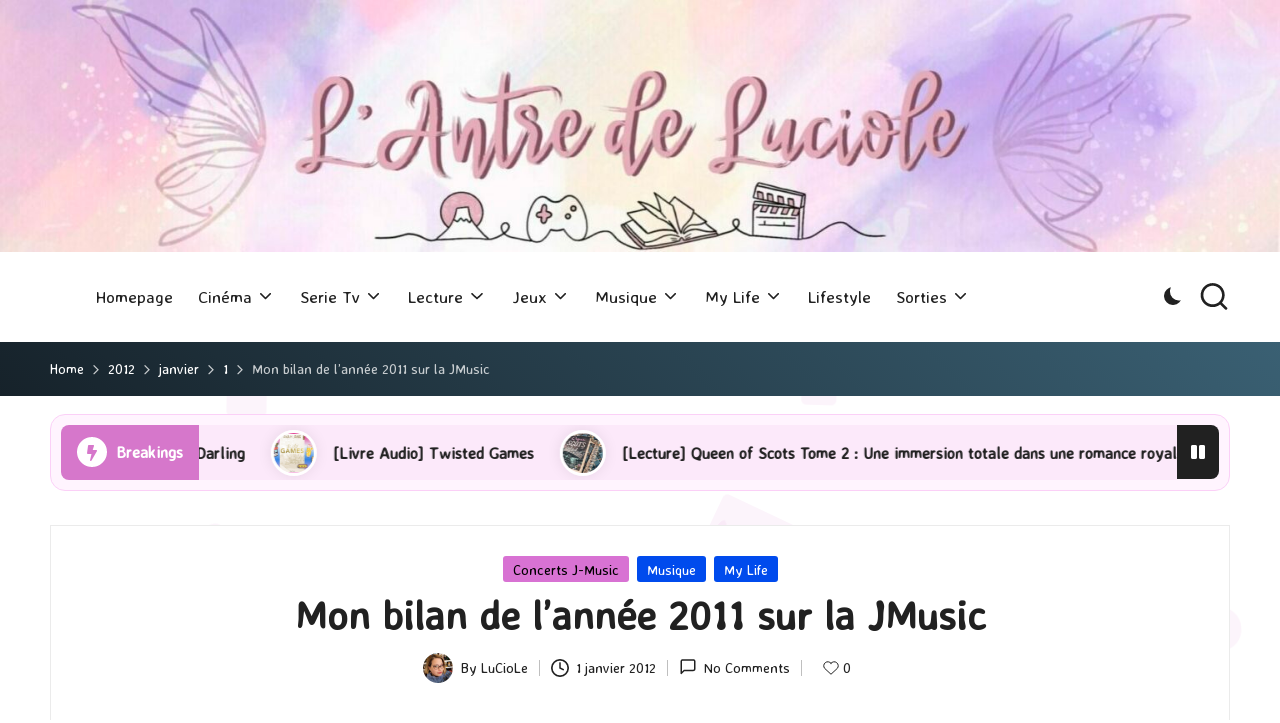

--- FILE ---
content_type: text/html; charset=UTF-8
request_url: https://antredeluciole.fr/2012/01/01/mon-bilan-de-lannee-2011-sur-la-jmusic/
body_size: 25290
content:

<!DOCTYPE html>
<html dir="ltr" lang="fr-FR" itemscope itemtype="http://schema.org/WebPage" >
<head>
	<meta charset="UTF-8">
	<link rel="profile" href="http://gmpg.org/xfn/11">
	<title>Mon bilan de l’année 2011 sur la JMusic |</title>
	<style>img:is([sizes="auto" i], [sizes^="auto," i]) { contain-intrinsic-size: 3000px 1500px }</style>
	
		<!-- All in One SEO 4.9.3 - aioseo.com -->
	<meta name="description" content="Publié sur JaME : ★ Le top de LuCioLe : Pour les sorties de l&#039;année, je ne serai pas très originale étant donné que j&#039;ai écouté principalement mes artistes favoris ayant trop peu de temps libre dû à beaucoup de travail : - Albums de l&#039;année : flumpool - Fantasia of Life Stripe Ayumi Hamasaki" />
	<meta name="robots" content="max-image-preview:large" />
	<meta name="author" content="LuCioLe"/>
	<meta name="keywords" content="concerts j-music,musique,my life" />
	<link rel="canonical" href="https://antredeluciole.fr/2012/01/01/mon-bilan-de-lannee-2011-sur-la-jmusic/" />
	<meta name="generator" content="All in One SEO (AIOSEO) 4.9.3" />
		<script type="application/ld+json" class="aioseo-schema">
			{"@context":"https:\/\/schema.org","@graph":[{"@type":"Article","@id":"https:\/\/antredeluciole.fr\/2012\/01\/01\/mon-bilan-de-lannee-2011-sur-la-jmusic\/#article","name":"Mon bilan de l\u2019ann\u00e9e 2011 sur la JMusic |","headline":"Mon bilan de l&#8217;ann\u00e9e 2011 sur la JMusic","author":{"@id":"https:\/\/antredeluciole.fr\/author\/antredeluciole\/#author"},"publisher":{"@id":"https:\/\/antredeluciole.fr\/#organization"},"image":{"@type":"ImageObject","url":"https:\/\/antredeluciole.fr\/wp-content\/uploads\/2011\/12\/2011.jpg","width":800,"height":600},"datePublished":"2012-01-01T11:00:04+01:00","dateModified":"2015-10-02T15:57:43+02:00","inLanguage":"fr-FR","commentCount":1,"mainEntityOfPage":{"@id":"https:\/\/antredeluciole.fr\/2012\/01\/01\/mon-bilan-de-lannee-2011-sur-la-jmusic\/#webpage"},"isPartOf":{"@id":"https:\/\/antredeluciole.fr\/2012\/01\/01\/mon-bilan-de-lannee-2011-sur-la-jmusic\/#webpage"},"articleSection":"Concerts J-Music, Musique, My Life"},{"@type":"BreadcrumbList","@id":"https:\/\/antredeluciole.fr\/2012\/01\/01\/mon-bilan-de-lannee-2011-sur-la-jmusic\/#breadcrumblist","itemListElement":[{"@type":"ListItem","@id":"https:\/\/antredeluciole.fr#listItem","position":1,"name":"Home","item":"https:\/\/antredeluciole.fr","nextItem":{"@type":"ListItem","@id":"https:\/\/antredeluciole.fr\/category\/musique\/#listItem","name":"Musique"}},{"@type":"ListItem","@id":"https:\/\/antredeluciole.fr\/category\/musique\/#listItem","position":2,"name":"Musique","item":"https:\/\/antredeluciole.fr\/category\/musique\/","nextItem":{"@type":"ListItem","@id":"https:\/\/antredeluciole.fr\/category\/musique\/concerts-j-music\/#listItem","name":"Concerts J-Music"},"previousItem":{"@type":"ListItem","@id":"https:\/\/antredeluciole.fr#listItem","name":"Home"}},{"@type":"ListItem","@id":"https:\/\/antredeluciole.fr\/category\/musique\/concerts-j-music\/#listItem","position":3,"name":"Concerts J-Music","item":"https:\/\/antredeluciole.fr\/category\/musique\/concerts-j-music\/","nextItem":{"@type":"ListItem","@id":"https:\/\/antredeluciole.fr\/2012\/01\/01\/mon-bilan-de-lannee-2011-sur-la-jmusic\/#listItem","name":"Mon bilan de l&#8217;ann\u00e9e 2011 sur la JMusic"},"previousItem":{"@type":"ListItem","@id":"https:\/\/antredeluciole.fr\/category\/musique\/#listItem","name":"Musique"}},{"@type":"ListItem","@id":"https:\/\/antredeluciole.fr\/2012\/01\/01\/mon-bilan-de-lannee-2011-sur-la-jmusic\/#listItem","position":4,"name":"Mon bilan de l&#8217;ann\u00e9e 2011 sur la JMusic","previousItem":{"@type":"ListItem","@id":"https:\/\/antredeluciole.fr\/category\/musique\/concerts-j-music\/#listItem","name":"Concerts J-Music"}}]},{"@type":"Organization","@id":"https:\/\/antredeluciole.fr\/#organization","url":"https:\/\/antredeluciole.fr\/"},{"@type":"Person","@id":"https:\/\/antredeluciole.fr\/author\/antredeluciole\/#author","url":"https:\/\/antredeluciole.fr\/author\/antredeluciole\/","name":"LuCioLe","image":{"@type":"ImageObject","@id":"https:\/\/antredeluciole.fr\/2012\/01\/01\/mon-bilan-de-lannee-2011-sur-la-jmusic\/#authorImage","url":"https:\/\/secure.gravatar.com\/avatar\/060227a4f0d55fa66c5a0a4067ff1abb48b2512aa95948d488f4a789c17943f3?s=96&r=g","width":96,"height":96,"caption":"LuCioLe"}},{"@type":"WebPage","@id":"https:\/\/antredeluciole.fr\/2012\/01\/01\/mon-bilan-de-lannee-2011-sur-la-jmusic\/#webpage","url":"https:\/\/antredeluciole.fr\/2012\/01\/01\/mon-bilan-de-lannee-2011-sur-la-jmusic\/","name":"Mon bilan de l\u2019ann\u00e9e 2011 sur la JMusic |","description":"Publi\u00e9 sur JaME : \u2605 Le top de LuCioLe : Pour les sorties de l'ann\u00e9e, je ne serai pas tr\u00e8s originale \u00e9tant donn\u00e9 que j'ai \u00e9cout\u00e9 principalement mes artistes favoris ayant trop peu de temps libre d\u00fb \u00e0 beaucoup de travail : - Albums de l'ann\u00e9e : flumpool - Fantasia of Life Stripe Ayumi Hamasaki","inLanguage":"fr-FR","isPartOf":{"@id":"https:\/\/antredeluciole.fr\/#website"},"breadcrumb":{"@id":"https:\/\/antredeluciole.fr\/2012\/01\/01\/mon-bilan-de-lannee-2011-sur-la-jmusic\/#breadcrumblist"},"author":{"@id":"https:\/\/antredeluciole.fr\/author\/antredeluciole\/#author"},"creator":{"@id":"https:\/\/antredeluciole.fr\/author\/antredeluciole\/#author"},"image":{"@type":"ImageObject","url":"https:\/\/antredeluciole.fr\/wp-content\/uploads\/2011\/12\/2011.jpg","@id":"https:\/\/antredeluciole.fr\/2012\/01\/01\/mon-bilan-de-lannee-2011-sur-la-jmusic\/#mainImage","width":800,"height":600},"primaryImageOfPage":{"@id":"https:\/\/antredeluciole.fr\/2012\/01\/01\/mon-bilan-de-lannee-2011-sur-la-jmusic\/#mainImage"},"datePublished":"2012-01-01T11:00:04+01:00","dateModified":"2015-10-02T15:57:43+02:00"},{"@type":"WebSite","@id":"https:\/\/antredeluciole.fr\/#website","url":"https:\/\/antredeluciole.fr\/","inLanguage":"fr-FR","publisher":{"@id":"https:\/\/antredeluciole.fr\/#organization"}}]}
		</script>
		<!-- All in One SEO -->

<meta name="viewport" content="width=device-width, initial-scale=1"><link rel='dns-prefetch' href='//fonts.googleapis.com' />
<link rel="alternate" type="application/rss+xml" title=" &raquo; Flux" href="https://antredeluciole.fr/feed/" />
<link rel="alternate" type="application/rss+xml" title=" &raquo; Flux des commentaires" href="https://antredeluciole.fr/comments/feed/" />
<link rel="alternate" type="application/rss+xml" title=" &raquo; Mon bilan de l&#8217;année 2011 sur la JMusic Flux des commentaires" href="https://antredeluciole.fr/2012/01/01/mon-bilan-de-lannee-2011-sur-la-jmusic/feed/" />
<script>
window._wpemojiSettings = {"baseUrl":"https:\/\/s.w.org\/images\/core\/emoji\/16.0.1\/72x72\/","ext":".png","svgUrl":"https:\/\/s.w.org\/images\/core\/emoji\/16.0.1\/svg\/","svgExt":".svg","source":{"concatemoji":"https:\/\/antredeluciole.fr\/wp-includes\/js\/wp-emoji-release.min.js?ver=6.8.3"}};
/*! This file is auto-generated */
!function(s,n){var o,i,e;function c(e){try{var t={supportTests:e,timestamp:(new Date).valueOf()};sessionStorage.setItem(o,JSON.stringify(t))}catch(e){}}function p(e,t,n){e.clearRect(0,0,e.canvas.width,e.canvas.height),e.fillText(t,0,0);var t=new Uint32Array(e.getImageData(0,0,e.canvas.width,e.canvas.height).data),a=(e.clearRect(0,0,e.canvas.width,e.canvas.height),e.fillText(n,0,0),new Uint32Array(e.getImageData(0,0,e.canvas.width,e.canvas.height).data));return t.every(function(e,t){return e===a[t]})}function u(e,t){e.clearRect(0,0,e.canvas.width,e.canvas.height),e.fillText(t,0,0);for(var n=e.getImageData(16,16,1,1),a=0;a<n.data.length;a++)if(0!==n.data[a])return!1;return!0}function f(e,t,n,a){switch(t){case"flag":return n(e,"\ud83c\udff3\ufe0f\u200d\u26a7\ufe0f","\ud83c\udff3\ufe0f\u200b\u26a7\ufe0f")?!1:!n(e,"\ud83c\udde8\ud83c\uddf6","\ud83c\udde8\u200b\ud83c\uddf6")&&!n(e,"\ud83c\udff4\udb40\udc67\udb40\udc62\udb40\udc65\udb40\udc6e\udb40\udc67\udb40\udc7f","\ud83c\udff4\u200b\udb40\udc67\u200b\udb40\udc62\u200b\udb40\udc65\u200b\udb40\udc6e\u200b\udb40\udc67\u200b\udb40\udc7f");case"emoji":return!a(e,"\ud83e\udedf")}return!1}function g(e,t,n,a){var r="undefined"!=typeof WorkerGlobalScope&&self instanceof WorkerGlobalScope?new OffscreenCanvas(300,150):s.createElement("canvas"),o=r.getContext("2d",{willReadFrequently:!0}),i=(o.textBaseline="top",o.font="600 32px Arial",{});return e.forEach(function(e){i[e]=t(o,e,n,a)}),i}function t(e){var t=s.createElement("script");t.src=e,t.defer=!0,s.head.appendChild(t)}"undefined"!=typeof Promise&&(o="wpEmojiSettingsSupports",i=["flag","emoji"],n.supports={everything:!0,everythingExceptFlag:!0},e=new Promise(function(e){s.addEventListener("DOMContentLoaded",e,{once:!0})}),new Promise(function(t){var n=function(){try{var e=JSON.parse(sessionStorage.getItem(o));if("object"==typeof e&&"number"==typeof e.timestamp&&(new Date).valueOf()<e.timestamp+604800&&"object"==typeof e.supportTests)return e.supportTests}catch(e){}return null}();if(!n){if("undefined"!=typeof Worker&&"undefined"!=typeof OffscreenCanvas&&"undefined"!=typeof URL&&URL.createObjectURL&&"undefined"!=typeof Blob)try{var e="postMessage("+g.toString()+"("+[JSON.stringify(i),f.toString(),p.toString(),u.toString()].join(",")+"));",a=new Blob([e],{type:"text/javascript"}),r=new Worker(URL.createObjectURL(a),{name:"wpTestEmojiSupports"});return void(r.onmessage=function(e){c(n=e.data),r.terminate(),t(n)})}catch(e){}c(n=g(i,f,p,u))}t(n)}).then(function(e){for(var t in e)n.supports[t]=e[t],n.supports.everything=n.supports.everything&&n.supports[t],"flag"!==t&&(n.supports.everythingExceptFlag=n.supports.everythingExceptFlag&&n.supports[t]);n.supports.everythingExceptFlag=n.supports.everythingExceptFlag&&!n.supports.flag,n.DOMReady=!1,n.readyCallback=function(){n.DOMReady=!0}}).then(function(){return e}).then(function(){var e;n.supports.everything||(n.readyCallback(),(e=n.source||{}).concatemoji?t(e.concatemoji):e.wpemoji&&e.twemoji&&(t(e.twemoji),t(e.wpemoji)))}))}((window,document),window._wpemojiSettings);
</script>
<style id='wp-emoji-styles-inline-css'>

	img.wp-smiley, img.emoji {
		display: inline !important;
		border: none !important;
		box-shadow: none !important;
		height: 1em !important;
		width: 1em !important;
		margin: 0 0.07em !important;
		vertical-align: -0.1em !important;
		background: none !important;
		padding: 0 !important;
	}
</style>
<link rel='stylesheet' id='wp-block-library-css' href='https://antredeluciole.fr/wp-includes/css/dist/block-library/style.min.css?ver=6.8.3' media='all' />
<style id='wp-block-library-theme-inline-css'>
.wp-block-audio :where(figcaption){color:#555;font-size:13px;text-align:center}.is-dark-theme .wp-block-audio :where(figcaption){color:#ffffffa6}.wp-block-audio{margin:0 0 1em}.wp-block-code{border:1px solid #ccc;border-radius:4px;font-family:Menlo,Consolas,monaco,monospace;padding:.8em 1em}.wp-block-embed :where(figcaption){color:#555;font-size:13px;text-align:center}.is-dark-theme .wp-block-embed :where(figcaption){color:#ffffffa6}.wp-block-embed{margin:0 0 1em}.blocks-gallery-caption{color:#555;font-size:13px;text-align:center}.is-dark-theme .blocks-gallery-caption{color:#ffffffa6}:root :where(.wp-block-image figcaption){color:#555;font-size:13px;text-align:center}.is-dark-theme :root :where(.wp-block-image figcaption){color:#ffffffa6}.wp-block-image{margin:0 0 1em}.wp-block-pullquote{border-bottom:4px solid;border-top:4px solid;color:currentColor;margin-bottom:1.75em}.wp-block-pullquote cite,.wp-block-pullquote footer,.wp-block-pullquote__citation{color:currentColor;font-size:.8125em;font-style:normal;text-transform:uppercase}.wp-block-quote{border-left:.25em solid;margin:0 0 1.75em;padding-left:1em}.wp-block-quote cite,.wp-block-quote footer{color:currentColor;font-size:.8125em;font-style:normal;position:relative}.wp-block-quote:where(.has-text-align-right){border-left:none;border-right:.25em solid;padding-left:0;padding-right:1em}.wp-block-quote:where(.has-text-align-center){border:none;padding-left:0}.wp-block-quote.is-large,.wp-block-quote.is-style-large,.wp-block-quote:where(.is-style-plain){border:none}.wp-block-search .wp-block-search__label{font-weight:700}.wp-block-search__button{border:1px solid #ccc;padding:.375em .625em}:where(.wp-block-group.has-background){padding:1.25em 2.375em}.wp-block-separator.has-css-opacity{opacity:.4}.wp-block-separator{border:none;border-bottom:2px solid;margin-left:auto;margin-right:auto}.wp-block-separator.has-alpha-channel-opacity{opacity:1}.wp-block-separator:not(.is-style-wide):not(.is-style-dots){width:100px}.wp-block-separator.has-background:not(.is-style-dots){border-bottom:none;height:1px}.wp-block-separator.has-background:not(.is-style-wide):not(.is-style-dots){height:2px}.wp-block-table{margin:0 0 1em}.wp-block-table td,.wp-block-table th{word-break:normal}.wp-block-table :where(figcaption){color:#555;font-size:13px;text-align:center}.is-dark-theme .wp-block-table :where(figcaption){color:#ffffffa6}.wp-block-video :where(figcaption){color:#555;font-size:13px;text-align:center}.is-dark-theme .wp-block-video :where(figcaption){color:#ffffffa6}.wp-block-video{margin:0 0 1em}:root :where(.wp-block-template-part.has-background){margin-bottom:0;margin-top:0;padding:1.25em 2.375em}
</style>
<style id='classic-theme-styles-inline-css'>
/*! This file is auto-generated */
.wp-block-button__link{color:#fff;background-color:#32373c;border-radius:9999px;box-shadow:none;text-decoration:none;padding:calc(.667em + 2px) calc(1.333em + 2px);font-size:1.125em}.wp-block-file__button{background:#32373c;color:#fff;text-decoration:none}
</style>
<link rel='stylesheet' id='aioseo/css/src/vue/standalone/blocks/table-of-contents/global.scss-css' href='https://antredeluciole.fr/wp-content/plugins/all-in-one-seo-pack/dist/Lite/assets/css/table-of-contents/global.e90f6d47.css?ver=4.9.3' media='all' />
<style id='global-styles-inline-css'>
:root{--wp--preset--aspect-ratio--square: 1;--wp--preset--aspect-ratio--4-3: 4/3;--wp--preset--aspect-ratio--3-4: 3/4;--wp--preset--aspect-ratio--3-2: 3/2;--wp--preset--aspect-ratio--2-3: 2/3;--wp--preset--aspect-ratio--16-9: 16/9;--wp--preset--aspect-ratio--9-16: 9/16;--wp--preset--color--black: #000000;--wp--preset--color--cyan-bluish-gray: #abb8c3;--wp--preset--color--white: #ffffff;--wp--preset--color--pale-pink: #f78da7;--wp--preset--color--vivid-red: #cf2e2e;--wp--preset--color--luminous-vivid-orange: #ff6900;--wp--preset--color--luminous-vivid-amber: #fcb900;--wp--preset--color--light-green-cyan: #7bdcb5;--wp--preset--color--vivid-green-cyan: #00d084;--wp--preset--color--pale-cyan-blue: #8ed1fc;--wp--preset--color--vivid-cyan-blue: #0693e3;--wp--preset--color--vivid-purple: #9b51e0;--wp--preset--gradient--vivid-cyan-blue-to-vivid-purple: linear-gradient(135deg,rgba(6,147,227,1) 0%,rgb(155,81,224) 100%);--wp--preset--gradient--light-green-cyan-to-vivid-green-cyan: linear-gradient(135deg,rgb(122,220,180) 0%,rgb(0,208,130) 100%);--wp--preset--gradient--luminous-vivid-amber-to-luminous-vivid-orange: linear-gradient(135deg,rgba(252,185,0,1) 0%,rgba(255,105,0,1) 100%);--wp--preset--gradient--luminous-vivid-orange-to-vivid-red: linear-gradient(135deg,rgba(255,105,0,1) 0%,rgb(207,46,46) 100%);--wp--preset--gradient--very-light-gray-to-cyan-bluish-gray: linear-gradient(135deg,rgb(238,238,238) 0%,rgb(169,184,195) 100%);--wp--preset--gradient--cool-to-warm-spectrum: linear-gradient(135deg,rgb(74,234,220) 0%,rgb(151,120,209) 20%,rgb(207,42,186) 40%,rgb(238,44,130) 60%,rgb(251,105,98) 80%,rgb(254,248,76) 100%);--wp--preset--gradient--blush-light-purple: linear-gradient(135deg,rgb(255,206,236) 0%,rgb(152,150,240) 100%);--wp--preset--gradient--blush-bordeaux: linear-gradient(135deg,rgb(254,205,165) 0%,rgb(254,45,45) 50%,rgb(107,0,62) 100%);--wp--preset--gradient--luminous-dusk: linear-gradient(135deg,rgb(255,203,112) 0%,rgb(199,81,192) 50%,rgb(65,88,208) 100%);--wp--preset--gradient--pale-ocean: linear-gradient(135deg,rgb(255,245,203) 0%,rgb(182,227,212) 50%,rgb(51,167,181) 100%);--wp--preset--gradient--electric-grass: linear-gradient(135deg,rgb(202,248,128) 0%,rgb(113,206,126) 100%);--wp--preset--gradient--midnight: linear-gradient(135deg,rgb(2,3,129) 0%,rgb(40,116,252) 100%);--wp--preset--font-size--small: 13px;--wp--preset--font-size--medium: 20px;--wp--preset--font-size--large: 36px;--wp--preset--font-size--x-large: 42px;--wp--preset--spacing--20: 0.44rem;--wp--preset--spacing--30: 0.67rem;--wp--preset--spacing--40: 1rem;--wp--preset--spacing--50: 1.5rem;--wp--preset--spacing--60: 2.25rem;--wp--preset--spacing--70: 3.38rem;--wp--preset--spacing--80: 5.06rem;--wp--preset--shadow--natural: 6px 6px 9px rgba(0, 0, 0, 0.2);--wp--preset--shadow--deep: 12px 12px 50px rgba(0, 0, 0, 0.4);--wp--preset--shadow--sharp: 6px 6px 0px rgba(0, 0, 0, 0.2);--wp--preset--shadow--outlined: 6px 6px 0px -3px rgba(255, 255, 255, 1), 6px 6px rgba(0, 0, 0, 1);--wp--preset--shadow--crisp: 6px 6px 0px rgba(0, 0, 0, 1);}:where(.is-layout-flex){gap: 0.5em;}:where(.is-layout-grid){gap: 0.5em;}body .is-layout-flex{display: flex;}.is-layout-flex{flex-wrap: wrap;align-items: center;}.is-layout-flex > :is(*, div){margin: 0;}body .is-layout-grid{display: grid;}.is-layout-grid > :is(*, div){margin: 0;}:where(.wp-block-columns.is-layout-flex){gap: 2em;}:where(.wp-block-columns.is-layout-grid){gap: 2em;}:where(.wp-block-post-template.is-layout-flex){gap: 1.25em;}:where(.wp-block-post-template.is-layout-grid){gap: 1.25em;}.has-black-color{color: var(--wp--preset--color--black) !important;}.has-cyan-bluish-gray-color{color: var(--wp--preset--color--cyan-bluish-gray) !important;}.has-white-color{color: var(--wp--preset--color--white) !important;}.has-pale-pink-color{color: var(--wp--preset--color--pale-pink) !important;}.has-vivid-red-color{color: var(--wp--preset--color--vivid-red) !important;}.has-luminous-vivid-orange-color{color: var(--wp--preset--color--luminous-vivid-orange) !important;}.has-luminous-vivid-amber-color{color: var(--wp--preset--color--luminous-vivid-amber) !important;}.has-light-green-cyan-color{color: var(--wp--preset--color--light-green-cyan) !important;}.has-vivid-green-cyan-color{color: var(--wp--preset--color--vivid-green-cyan) !important;}.has-pale-cyan-blue-color{color: var(--wp--preset--color--pale-cyan-blue) !important;}.has-vivid-cyan-blue-color{color: var(--wp--preset--color--vivid-cyan-blue) !important;}.has-vivid-purple-color{color: var(--wp--preset--color--vivid-purple) !important;}.has-black-background-color{background-color: var(--wp--preset--color--black) !important;}.has-cyan-bluish-gray-background-color{background-color: var(--wp--preset--color--cyan-bluish-gray) !important;}.has-white-background-color{background-color: var(--wp--preset--color--white) !important;}.has-pale-pink-background-color{background-color: var(--wp--preset--color--pale-pink) !important;}.has-vivid-red-background-color{background-color: var(--wp--preset--color--vivid-red) !important;}.has-luminous-vivid-orange-background-color{background-color: var(--wp--preset--color--luminous-vivid-orange) !important;}.has-luminous-vivid-amber-background-color{background-color: var(--wp--preset--color--luminous-vivid-amber) !important;}.has-light-green-cyan-background-color{background-color: var(--wp--preset--color--light-green-cyan) !important;}.has-vivid-green-cyan-background-color{background-color: var(--wp--preset--color--vivid-green-cyan) !important;}.has-pale-cyan-blue-background-color{background-color: var(--wp--preset--color--pale-cyan-blue) !important;}.has-vivid-cyan-blue-background-color{background-color: var(--wp--preset--color--vivid-cyan-blue) !important;}.has-vivid-purple-background-color{background-color: var(--wp--preset--color--vivid-purple) !important;}.has-black-border-color{border-color: var(--wp--preset--color--black) !important;}.has-cyan-bluish-gray-border-color{border-color: var(--wp--preset--color--cyan-bluish-gray) !important;}.has-white-border-color{border-color: var(--wp--preset--color--white) !important;}.has-pale-pink-border-color{border-color: var(--wp--preset--color--pale-pink) !important;}.has-vivid-red-border-color{border-color: var(--wp--preset--color--vivid-red) !important;}.has-luminous-vivid-orange-border-color{border-color: var(--wp--preset--color--luminous-vivid-orange) !important;}.has-luminous-vivid-amber-border-color{border-color: var(--wp--preset--color--luminous-vivid-amber) !important;}.has-light-green-cyan-border-color{border-color: var(--wp--preset--color--light-green-cyan) !important;}.has-vivid-green-cyan-border-color{border-color: var(--wp--preset--color--vivid-green-cyan) !important;}.has-pale-cyan-blue-border-color{border-color: var(--wp--preset--color--pale-cyan-blue) !important;}.has-vivid-cyan-blue-border-color{border-color: var(--wp--preset--color--vivid-cyan-blue) !important;}.has-vivid-purple-border-color{border-color: var(--wp--preset--color--vivid-purple) !important;}.has-vivid-cyan-blue-to-vivid-purple-gradient-background{background: var(--wp--preset--gradient--vivid-cyan-blue-to-vivid-purple) !important;}.has-light-green-cyan-to-vivid-green-cyan-gradient-background{background: var(--wp--preset--gradient--light-green-cyan-to-vivid-green-cyan) !important;}.has-luminous-vivid-amber-to-luminous-vivid-orange-gradient-background{background: var(--wp--preset--gradient--luminous-vivid-amber-to-luminous-vivid-orange) !important;}.has-luminous-vivid-orange-to-vivid-red-gradient-background{background: var(--wp--preset--gradient--luminous-vivid-orange-to-vivid-red) !important;}.has-very-light-gray-to-cyan-bluish-gray-gradient-background{background: var(--wp--preset--gradient--very-light-gray-to-cyan-bluish-gray) !important;}.has-cool-to-warm-spectrum-gradient-background{background: var(--wp--preset--gradient--cool-to-warm-spectrum) !important;}.has-blush-light-purple-gradient-background{background: var(--wp--preset--gradient--blush-light-purple) !important;}.has-blush-bordeaux-gradient-background{background: var(--wp--preset--gradient--blush-bordeaux) !important;}.has-luminous-dusk-gradient-background{background: var(--wp--preset--gradient--luminous-dusk) !important;}.has-pale-ocean-gradient-background{background: var(--wp--preset--gradient--pale-ocean) !important;}.has-electric-grass-gradient-background{background: var(--wp--preset--gradient--electric-grass) !important;}.has-midnight-gradient-background{background: var(--wp--preset--gradient--midnight) !important;}.has-small-font-size{font-size: var(--wp--preset--font-size--small) !important;}.has-medium-font-size{font-size: var(--wp--preset--font-size--medium) !important;}.has-large-font-size{font-size: var(--wp--preset--font-size--large) !important;}.has-x-large-font-size{font-size: var(--wp--preset--font-size--x-large) !important;}
:where(.wp-block-post-template.is-layout-flex){gap: 1.25em;}:where(.wp-block-post-template.is-layout-grid){gap: 1.25em;}
:where(.wp-block-columns.is-layout-flex){gap: 2em;}:where(.wp-block-columns.is-layout-grid){gap: 2em;}
:root :where(.wp-block-pullquote){font-size: 1.5em;line-height: 1.6;}
</style>
<link rel='stylesheet' id='lightbox-css' href='https://antredeluciole.fr/wp-content/plugins/accesspress-instagram-feed/css/lightbox.css?ver=4.0.6' media='all' />
<link rel='stylesheet' id='owl-theme-css' href='https://antredeluciole.fr/wp-content/plugins/accesspress-instagram-feed/css/owl.theme.css?ver=4.0.6' media='all' />
<link rel='stylesheet' id='owl-carousel-css' href='https://antredeluciole.fr/wp-content/plugins/accesspress-instagram-feed/css/owl.carousel.css?ver=4.0.6' media='all' />
<link rel='stylesheet' id='apif-frontend-css-css' href='https://antredeluciole.fr/wp-content/plugins/accesspress-instagram-feed/css/frontend.css?ver=4.0.6' media='all' />
<link rel='stylesheet' id='apif-font-awesome-css' href='https://antredeluciole.fr/wp-content/plugins/accesspress-instagram-feed/css/font-awesome.min.css?ver=4.0.6' media='all' />
<link rel='stylesheet' id='apif-gridrotator-css' href='https://antredeluciole.fr/wp-content/plugins/accesspress-instagram-feed/css/gridrotator.css?ver=4.0.6' media='all' />
<link rel='stylesheet' id='fontawesome-five-css-css' href='https://antredeluciole.fr/wp-content/plugins/accesspress-social-counter/css/fontawesome-all.css?ver=1.9.2' media='all' />
<link rel='stylesheet' id='apsc-frontend-css-css' href='https://antredeluciole.fr/wp-content/plugins/accesspress-social-counter/css/frontend.css?ver=1.9.2' media='all' />
<link rel='stylesheet' id='aps-animate-css-css' href='https://antredeluciole.fr/wp-content/plugins/accesspress-social-icons/css/animate.css?ver=1.8.5' media='all' />
<link rel='stylesheet' id='aps-frontend-css-css' href='https://antredeluciole.fr/wp-content/plugins/accesspress-social-icons/css/frontend.css?ver=1.8.5' media='all' />
<link rel='stylesheet' id='apss-font-awesome-four-css' href='https://antredeluciole.fr/wp-content/plugins/accesspress-social-share/css/font-awesome.min.css?ver=4.5.6' media='all' />
<link rel='stylesheet' id='apss-frontend-css-css' href='https://antredeluciole.fr/wp-content/plugins/accesspress-social-share/css/frontend.css?ver=4.5.6' media='all' />
<link rel='stylesheet' id='apss-font-opensans-css' href='//fonts.googleapis.com/css?family=Open+Sans&#038;ver=6.8.3' media='all' />
<link rel='stylesheet' id='ufbl-custom-select-css-css' href='https://antredeluciole.fr/wp-content/plugins/ultimate-form-builder-lite/css/jquery.selectbox.css?ver=1.5.3' media='all' />
<link rel='stylesheet' id='ufbl-front-css-css' href='https://antredeluciole.fr/wp-content/plugins/ultimate-form-builder-lite/css/frontend.css?ver=1.5.3' media='all' />
<link rel='stylesheet' id='swiper-css' href='https://antredeluciole.fr/wp-content/themes/bloglo-pro/assets/css/swiper-bundle.min.css?ver=6.8.3' media='all' />
<link rel='stylesheet' id='glightbox-css' href='https://antredeluciole.fr/wp-content/themes/bloglo-pro/assets/css/glightbox.min.css?ver=6.8.3' media='all' />
<link rel='stylesheet' id='FontAwesome-css' href='https://antredeluciole.fr/wp-content/themes/bloglo-pro/assets/css/all.min.css?ver=5.15.4' media='all' />
<link rel='stylesheet' id='bloglo-styles-css' href='https://antredeluciole.fr/wp-content/themes/bloglo-pro/assets/css/style.min.css?ver=1.1.8' media='all' />
<!--[if IE]>
<link rel='stylesheet' id='bloglo-ie-css' href='https://antredeluciole.fr/wp-content/themes/bloglo-pro/assets/css/compatibility/ie.min.css?ver=1.1.8' media='all' />
<![endif]-->
<link rel='stylesheet' id='bloglo-google-fonts-css' href='//fonts.googleapis.com/css?family=Averia+Sans+Libre%3A400%7CPlayfair+Display%3A400%2C400i%7CPlus+Jakarta+Sans%3A500&#038;display=swap&#038;subsets=latin&#038;ver=1.1.8' media='' />
<link rel='stylesheet' id='bloglo-dynamic-styles-css' href='https://antredeluciole.fr/wp-content/uploads/bloglo/dynamic-styles.css?ver=1768570229' media='all' />
<link rel='stylesheet' id='newsletter-css' href='https://antredeluciole.fr/wp-content/plugins/newsletter/style.css?ver=9.1.1' media='all' />
<script src="https://antredeluciole.fr/wp-includes/js/jquery/jquery.min.js?ver=3.7.1" id="jquery-core-js"></script>
<script src="https://antredeluciole.fr/wp-includes/js/jquery/jquery-migrate.min.js?ver=3.4.1" id="jquery-migrate-js"></script>
<script src="https://antredeluciole.fr/wp-content/plugins/accesspress-instagram-feed/js/owl.carousel.js?ver=6.8.3" id="owl-carousel-js-js"></script>
<script src="https://antredeluciole.fr/wp-content/plugins/accesspress-social-icons/js/frontend.js?ver=1.8.5" id="aps-frontend-js-js"></script>
<script src="https://antredeluciole.fr/wp-content/plugins/ultimate-form-builder-lite/js/jquery.selectbox-0.2.min.js?ver=1.5.3" id="ufbl-custom-select-js-js"></script>
<script id="ufbl-front-js-js-extra">
var frontend_js_obj = {"default_error_message":"This field is required","ajax_url":"https:\/\/antredeluciole.fr\/wp-admin\/admin-ajax.php","ajax_nonce":"b14f754ef2"};
</script>
<script src="https://antredeluciole.fr/wp-content/plugins/ultimate-form-builder-lite/js/frontend.js?ver=1.5.3" id="ufbl-front-js-js"></script>
<!--[if IE]>
<script src="https://antredeluciole.fr/wp-content/themes/bloglo-pro/assets/js/vendors/flexibility.min.js?ver=1.1.8" id="bloglo-flexibility-js"></script>
<script id="bloglo-flexibility-js-after">
flexibility(document.documentElement);
</script>
<![endif]-->
<link rel="https://api.w.org/" href="https://antredeluciole.fr/wp-json/" /><link rel="alternate" title="JSON" type="application/json" href="https://antredeluciole.fr/wp-json/wp/v2/posts/1630" /><link rel="EditURI" type="application/rsd+xml" title="RSD" href="https://antredeluciole.fr/xmlrpc.php?rsd" />
<link rel='shortlink' href='https://antredeluciole.fr/?p=1630' />
<link rel="alternate" title="oEmbed (JSON)" type="application/json+oembed" href="https://antredeluciole.fr/wp-json/oembed/1.0/embed?url=https%3A%2F%2Fantredeluciole.fr%2F2012%2F01%2F01%2Fmon-bilan-de-lannee-2011-sur-la-jmusic%2F" />
<link rel="alternate" title="oEmbed (XML)" type="text/xml+oembed" href="https://antredeluciole.fr/wp-json/oembed/1.0/embed?url=https%3A%2F%2Fantredeluciole.fr%2F2012%2F01%2F01%2Fmon-bilan-de-lannee-2011-sur-la-jmusic%2F&#038;format=xml" />
<script type="text/javascript">
(function(url){
	if(/(?:Chrome\/26\.0\.1410\.63 Safari\/537\.31|WordfenceTestMonBot)/.test(navigator.userAgent)){ return; }
	var addEvent = function(evt, handler) {
		if (window.addEventListener) {
			document.addEventListener(evt, handler, false);
		} else if (window.attachEvent) {
			document.attachEvent('on' + evt, handler);
		}
	};
	var removeEvent = function(evt, handler) {
		if (window.removeEventListener) {
			document.removeEventListener(evt, handler, false);
		} else if (window.detachEvent) {
			document.detachEvent('on' + evt, handler);
		}
	};
	var evts = 'contextmenu dblclick drag dragend dragenter dragleave dragover dragstart drop keydown keypress keyup mousedown mousemove mouseout mouseover mouseup mousewheel scroll'.split(' ');
	var logHuman = function() {
		if (window.wfLogHumanRan) { return; }
		window.wfLogHumanRan = true;
		var wfscr = document.createElement('script');
		wfscr.type = 'text/javascript';
		wfscr.async = true;
		wfscr.src = url + '&r=' + Math.random();
		(document.getElementsByTagName('head')[0]||document.getElementsByTagName('body')[0]).appendChild(wfscr);
		for (var i = 0; i < evts.length; i++) {
			removeEvent(evts[i], logHuman);
		}
	};
	for (var i = 0; i < evts.length; i++) {
		addEvent(evts[i], logHuman);
	}
})('//antredeluciole.fr/?wordfence_lh=1&hid=C92A242DD348D4857A125D90548F8127');
</script><link rel="pingback" href="https://antredeluciole.fr/xmlrpc.php">
<meta name="theme-color" content="#d677cb"><style id="custom-background-css">
body.custom-background { background-color: #ffffff; }
</style>
	<link rel="icon" href="https://antredeluciole.fr/wp-content/uploads/cropped-387618_242980215756485_242979885756518_628459_1013577074_n-32x32.jpg" sizes="32x32" />
<link rel="icon" href="https://antredeluciole.fr/wp-content/uploads/cropped-387618_242980215756485_242979885756518_628459_1013577074_n-192x192.jpg" sizes="192x192" />
<link rel="apple-touch-icon" href="https://antredeluciole.fr/wp-content/uploads/cropped-387618_242980215756485_242979885756518_628459_1013577074_n-180x180.jpg" />
<meta name="msapplication-TileImage" content="https://antredeluciole.fr/wp-content/uploads/cropped-387618_242980215756485_242979885756518_628459_1013577074_n-270x270.jpg" />
</head>

<body class="wp-singular post-template-default single single-post postid-1630 single-format-standard custom-background wp-embed-responsive wp-theme-bloglo-pro bloglo-topbar__separators-regular bloglo-layout__fw-contained bloglo-layout__boxed-separated bloglo-layout-shadow bloglo-header-layout-2 bloglo-menu-animation-squarebox bloglo-header__separators-none bloglo-single-title-in-content bloglo-page-title-align-center comments-open bloglo-no-sidebar entry-media-hover-style-1 bloglo-has-comments-toggle bloglo-copyright-layout-1 is-section-heading-init-s1 bloglo-pre-footer-cta-style-2 is-footer-heading-init-s2 bloglo-input-supported validate-comment-form bloglo-menu-accessibility">


<div id="page" class="hfeed site">
	<a class="skip-link screen-reader-text" href="#main">Skip to content</a>

	<div id="wp-custom-header" class="wp-custom-header"><img src="https://antredeluciole.fr/wp-content/uploads/cropped-cropped-Image-2-scaled-1-e1723491012423.jpeg" width="1920" height="377" alt="" srcset="https://antredeluciole.fr/wp-content/uploads/cropped-cropped-Image-2-scaled-1-e1723491012423.jpeg 1920w, https://antredeluciole.fr/wp-content/uploads/cropped-cropped-Image-2-scaled-1-e1723491012423-300x59.jpeg 300w, https://antredeluciole.fr/wp-content/uploads/cropped-cropped-Image-2-scaled-1-e1723491012423-600x118.jpeg 600w, https://antredeluciole.fr/wp-content/uploads/cropped-cropped-Image-2-scaled-1-e1723491012423-1536x302.jpeg 1536w" sizes="(max-width: 1920px) 100vw, 1920px" decoding="async" fetchpriority="high" /></div>
	
	<header id="masthead" class="site-header" role="banner" itemtype="https://schema.org/WPHeader" itemscope="itemscope">
		<div id="bloglo-header" >
		<div id="bloglo-header-inner">
		
<div class="bloglo-container bloglo-header-container">

	
<div class="bloglo-logo bloglo-header-element" itemtype="https://schema.org/Organization" itemscope="itemscope">
	<div class="logo-inner"><span class="site-title" itemprop="name">
						<a href="https://antredeluciole.fr/" rel="home" itemprop="url">
							
						</a>
					</span></div></div><!-- END .bloglo-logo -->

	<span class="bloglo-header-element bloglo-mobile-nav">
				<button class="bloglo-hamburger hamburger--spin bloglo-hamburger-bloglo-primary-nav" aria-label="Menu" aria-controls="bloglo-primary-nav" type="button">

			
			<span class="hamburger-box">
				<span class="hamburger-inner"></span>
			</span>

		</button>
			</span>

	
<nav class="site-navigation main-navigation bloglo-primary-nav bloglo-nav bloglo-header-element" role="navigation" itemtype="https://schema.org/SiteNavigationElement" itemscope="itemscope" aria-label="Site Navigation">

<ul id="bloglo-primary-nav" class="menu"><li id="menu-item-25255" class="menu-item menu-item-type-custom menu-item-object-custom menu-item-home menu-item-25255"><a href="https://antredeluciole.fr/"><span>Homepage</span></a></li>
<li id="menu-item-8889" class="menu-item menu-item-type-taxonomy menu-item-object-category menu-item-has-children menu-item-8889"><a href="https://antredeluciole.fr/category/cinema/"><span>Cinéma</span><svg class="bloglo-icon" xmlns="http://www.w3.org/2000/svg" width="32" height="32" viewBox="0 0 32 32"><path d="M24.958 10.483a1.29 1.29 0 00-1.868 0l-7.074 7.074-7.074-7.074c-.534-.534-1.335-.534-1.868 0s-.534 1.335 0 1.868l8.008 8.008c.267.267.667.4.934.4s.667-.133.934-.4l8.008-8.008a1.29 1.29 0 000-1.868z" /></svg></a><button type="button" class="bloglo-mobile-toggen"><svg class="bloglo-icon" xmlns="http://www.w3.org/2000/svg" width="32" height="32" viewBox="0 0 32 32"><path d="M24.958 10.483a1.29 1.29 0 00-1.868 0l-7.074 7.074-7.074-7.074c-.534-.534-1.335-.534-1.868 0s-.534 1.335 0 1.868l8.008 8.008c.267.267.667.4.934.4s.667-.133.934-.4l8.008-8.008a1.29 1.29 0 000-1.868z" /></svg></button>
<ul class="sub-menu">
	<li id="menu-item-22392" class="menu-item menu-item-type-taxonomy menu-item-object-category menu-item-22392"><a href="https://antredeluciole.fr/category/cinema/avant-premieres/"><span>Avant-premières</span></a></li>
	<li id="menu-item-22393" class="menu-item menu-item-type-taxonomy menu-item-object-category menu-item-22393"><a href="https://antredeluciole.fr/category/cinema/disney/"><span>Disney+</span></a></li>
	<li id="menu-item-22394" class="menu-item menu-item-type-taxonomy menu-item-object-category menu-item-22394"><a href="https://antredeluciole.fr/category/cinema/netflix/"><span>Netflix</span></a></li>
	<li id="menu-item-22395" class="menu-item menu-item-type-taxonomy menu-item-object-category menu-item-22395"><a href="https://antredeluciole.fr/category/cinema/prime/"><span>Prime</span></a></li>
	<li id="menu-item-12091" class="menu-item menu-item-type-taxonomy menu-item-object-category menu-item-12091"><a href="https://antredeluciole.fr/category/cinema/blu-ray/"><span>Blu-Ray</span></a></li>
	<li id="menu-item-12092" class="menu-item menu-item-type-taxonomy menu-item-object-category menu-item-12092"><a href="https://antredeluciole.fr/category/cinema/dvd/"><span>DVD</span></a></li>
</ul>
</li>
<li id="menu-item-8882" class="menu-item menu-item-type-taxonomy menu-item-object-category menu-item-has-children menu-item-8882"><a href="https://antredeluciole.fr/category/serie-tv/"><span>Serie Tv</span><svg class="bloglo-icon" xmlns="http://www.w3.org/2000/svg" width="32" height="32" viewBox="0 0 32 32"><path d="M24.958 10.483a1.29 1.29 0 00-1.868 0l-7.074 7.074-7.074-7.074c-.534-.534-1.335-.534-1.868 0s-.534 1.335 0 1.868l8.008 8.008c.267.267.667.4.934.4s.667-.133.934-.4l8.008-8.008a1.29 1.29 0 000-1.868z" /></svg></a><button type="button" class="bloglo-mobile-toggen"><svg class="bloglo-icon" xmlns="http://www.w3.org/2000/svg" width="32" height="32" viewBox="0 0 32 32"><path d="M24.958 10.483a1.29 1.29 0 00-1.868 0l-7.074 7.074-7.074-7.074c-.534-.534-1.335-.534-1.868 0s-.534 1.335 0 1.868l8.008 8.008c.267.267.667.4.934.4s.667-.133.934-.4l8.008-8.008a1.29 1.29 0 000-1.868z" /></svg></button>
<ul class="sub-menu">
	<li id="menu-item-22430" class="menu-item menu-item-type-taxonomy menu-item-object-category menu-item-22430"><a href="https://antredeluciole.fr/category/serie-tv/disney-serie-tv/"><span>Disney+</span></a></li>
	<li id="menu-item-22431" class="menu-item menu-item-type-taxonomy menu-item-object-category menu-item-22431"><a href="https://antredeluciole.fr/category/serie-tv/netflix-serie-tv/"><span>Netflix</span></a></li>
	<li id="menu-item-22432" class="menu-item menu-item-type-taxonomy menu-item-object-category menu-item-22432"><a href="https://antredeluciole.fr/category/serie-tv/prime-serie-tv/"><span>Prime</span></a></li>
	<li id="menu-item-8884" class="menu-item menu-item-type-taxonomy menu-item-object-category menu-item-8884"><a href="https://antredeluciole.fr/category/serie-tv/anime/"><span>Anime</span></a></li>
	<li id="menu-item-14881" class="menu-item menu-item-type-taxonomy menu-item-object-category menu-item-has-children menu-item-14881"><a href="https://antredeluciole.fr/category/serie-tv/drama/"><span>Drama<span class="description">Découvrez les dramas asiatiques : japonais, coréen, taïwannais ! Il y en a pour tous les goûts !</span></span><svg class="bloglo-icon" xmlns="http://www.w3.org/2000/svg" width="32" height="32" viewBox="0 0 32 32"><path d="M24.958 10.483a1.29 1.29 0 00-1.868 0l-7.074 7.074-7.074-7.074c-.534-.534-1.335-.534-1.868 0s-.534 1.335 0 1.868l8.008 8.008c.267.267.667.4.934.4s.667-.133.934-.4l8.008-8.008a1.29 1.29 0 000-1.868z" /></svg></a><button type="button" class="bloglo-mobile-toggen"><svg class="bloglo-icon" xmlns="http://www.w3.org/2000/svg" width="32" height="32" viewBox="0 0 32 32"><path d="M24.958 10.483a1.29 1.29 0 00-1.868 0l-7.074 7.074-7.074-7.074c-.534-.534-1.335-.534-1.868 0s-.534 1.335 0 1.868l8.008 8.008c.267.267.667.4.934.4s.667-.133.934-.4l8.008-8.008a1.29 1.29 0 000-1.868z" /></svg></button>
	<ul class="sub-menu">
		<li id="menu-item-8921" class="menu-item menu-item-type-taxonomy menu-item-object-category menu-item-8921"><a href="https://antredeluciole.fr/category/serie-tv/drama/acteur-de-drama/"><span>Acteur de Drama</span></a></li>
		<li id="menu-item-8922" class="menu-item menu-item-type-taxonomy menu-item-object-category menu-item-8922"><a href="https://antredeluciole.fr/category/serie-tv/drama/actrice-de-drama/"><span>Actrice de Drama</span></a></li>
		<li id="menu-item-8923" class="menu-item menu-item-type-taxonomy menu-item-object-category menu-item-8923"><a href="https://antredeluciole.fr/category/serie-tv/drama/drama-coreen/"><span>Drama Coréen</span></a></li>
		<li id="menu-item-8924" class="menu-item menu-item-type-taxonomy menu-item-object-category menu-item-8924"><a href="https://antredeluciole.fr/category/serie-tv/drama/drama-japonais/"><span>Drama Japonais</span></a></li>
		<li id="menu-item-8925" class="menu-item menu-item-type-taxonomy menu-item-object-category menu-item-8925"><a href="https://antredeluciole.fr/category/serie-tv/drama/drama-taiwanais/"><span>Drama Taïwanais</span></a></li>
	</ul>
</li>
	<li id="menu-item-8883" class="menu-item menu-item-type-taxonomy menu-item-object-category menu-item-8883"><a href="https://antredeluciole.fr/category/serie-tv/usa-serie-tv/"><span>USA</span></a></li>
	<li id="menu-item-13509" class="menu-item menu-item-type-taxonomy menu-item-object-category menu-item-13509"><a href="https://antredeluciole.fr/category/serie-tv/uk/"><span>UK</span></a></li>
</ul>
</li>
<li id="menu-item-8887" class="menu-item menu-item-type-taxonomy menu-item-object-category menu-item-has-children menu-item-8887"><a href="https://antredeluciole.fr/category/lecture/"><span>Lecture</span><svg class="bloglo-icon" xmlns="http://www.w3.org/2000/svg" width="32" height="32" viewBox="0 0 32 32"><path d="M24.958 10.483a1.29 1.29 0 00-1.868 0l-7.074 7.074-7.074-7.074c-.534-.534-1.335-.534-1.868 0s-.534 1.335 0 1.868l8.008 8.008c.267.267.667.4.934.4s.667-.133.934-.4l8.008-8.008a1.29 1.29 0 000-1.868z" /></svg></a><button type="button" class="bloglo-mobile-toggen"><svg class="bloglo-icon" xmlns="http://www.w3.org/2000/svg" width="32" height="32" viewBox="0 0 32 32"><path d="M24.958 10.483a1.29 1.29 0 00-1.868 0l-7.074 7.074-7.074-7.074c-.534-.534-1.335-.534-1.868 0s-.534 1.335 0 1.868l8.008 8.008c.267.267.667.4.934.4s.667-.133.934-.4l8.008-8.008a1.29 1.29 0 000-1.868z" /></svg></button>
<ul class="sub-menu">
	<li id="menu-item-8888" class="menu-item menu-item-type-taxonomy menu-item-object-category menu-item-has-children menu-item-8888"><a href="https://antredeluciole.fr/category/lecture/romans/"><span>Romans</span><svg class="bloglo-icon" xmlns="http://www.w3.org/2000/svg" width="32" height="32" viewBox="0 0 32 32"><path d="M24.958 10.483a1.29 1.29 0 00-1.868 0l-7.074 7.074-7.074-7.074c-.534-.534-1.335-.534-1.868 0s-.534 1.335 0 1.868l8.008 8.008c.267.267.667.4.934.4s.667-.133.934-.4l8.008-8.008a1.29 1.29 0 000-1.868z" /></svg></a><button type="button" class="bloglo-mobile-toggen"><svg class="bloglo-icon" xmlns="http://www.w3.org/2000/svg" width="32" height="32" viewBox="0 0 32 32"><path d="M24.958 10.483a1.29 1.29 0 00-1.868 0l-7.074 7.074-7.074-7.074c-.534-.534-1.335-.534-1.868 0s-.534 1.335 0 1.868l8.008 8.008c.267.267.667.4.934.4s.667-.133.934-.4l8.008-8.008a1.29 1.29 0 000-1.868z" /></svg></button>
	<ul class="sub-menu">
		<li id="menu-item-16916" class="menu-item menu-item-type-taxonomy menu-item-object-category menu-item-16916"><a href="https://antredeluciole.fr/category/lecture/romans/%e2%98%85%e2%98%85%e2%98%85%e2%98%85%e2%98%85/"><span>★★★★★</span></a></li>
		<li id="menu-item-16917" class="menu-item menu-item-type-taxonomy menu-item-object-category menu-item-16917"><a href="https://antredeluciole.fr/category/lecture/romans/%e2%98%85%e2%98%85%e2%98%85%e2%98%85%e2%98%86/"><span>★★★★☆</span></a></li>
		<li id="menu-item-16918" class="menu-item menu-item-type-taxonomy menu-item-object-category menu-item-16918"><a href="https://antredeluciole.fr/category/lecture/romans/%e2%98%85%e2%98%85%e2%98%85%e2%98%86%e2%98%86/"><span>★★★☆☆</span></a></li>
		<li id="menu-item-16919" class="menu-item menu-item-type-taxonomy menu-item-object-category menu-item-16919"><a href="https://antredeluciole.fr/category/lecture/romans/%e2%98%85%e2%98%85%e2%98%86%e2%98%86%e2%98%86/"><span>★★☆☆☆</span></a></li>
		<li id="menu-item-16920" class="menu-item menu-item-type-taxonomy menu-item-object-category menu-item-16920"><a href="https://antredeluciole.fr/category/lecture/romans/%e2%98%85%e2%98%86%e2%98%86%e2%98%86%e2%98%86/"><span>★☆☆☆☆</span></a></li>
	</ul>
</li>
	<li id="menu-item-8902" class="menu-item menu-item-type-taxonomy menu-item-object-category menu-item-8902"><a href="https://antredeluciole.fr/category/lecture/manga/"><span>Manga</span></a></li>
</ul>
</li>
<li id="menu-item-8885" class="menu-item menu-item-type-taxonomy menu-item-object-category menu-item-has-children menu-item-8885"><a href="https://antredeluciole.fr/category/jeux/"><span>Jeux</span><svg class="bloglo-icon" xmlns="http://www.w3.org/2000/svg" width="32" height="32" viewBox="0 0 32 32"><path d="M24.958 10.483a1.29 1.29 0 00-1.868 0l-7.074 7.074-7.074-7.074c-.534-.534-1.335-.534-1.868 0s-.534 1.335 0 1.868l8.008 8.008c.267.267.667.4.934.4s.667-.133.934-.4l8.008-8.008a1.29 1.29 0 000-1.868z" /></svg></a><button type="button" class="bloglo-mobile-toggen"><svg class="bloglo-icon" xmlns="http://www.w3.org/2000/svg" width="32" height="32" viewBox="0 0 32 32"><path d="M24.958 10.483a1.29 1.29 0 00-1.868 0l-7.074 7.074-7.074-7.074c-.534-.534-1.335-.534-1.868 0s-.534 1.335 0 1.868l8.008 8.008c.267.267.667.4.934.4s.667-.133.934-.4l8.008-8.008a1.29 1.29 0 000-1.868z" /></svg></button>
<ul class="sub-menu">
	<li id="menu-item-8886" class="menu-item menu-item-type-taxonomy menu-item-object-category menu-item-8886"><a href="https://antredeluciole.fr/category/jeux/3ds/"><span>3DS</span></a></li>
	<li id="menu-item-8899" class="menu-item menu-item-type-taxonomy menu-item-object-category menu-item-8899"><a href="https://antredeluciole.fr/category/jeux/ps-vita/"><span>PS Vita</span></a></li>
	<li id="menu-item-8900" class="menu-item menu-item-type-taxonomy menu-item-object-category menu-item-8900"><a href="https://antredeluciole.fr/category/jeux/ps3/"><span>PS3</span></a></li>
	<li id="menu-item-9686" class="menu-item menu-item-type-taxonomy menu-item-object-category menu-item-has-children menu-item-9686"><a href="https://antredeluciole.fr/category/jeux/ps4/"><span>PS4</span><svg class="bloglo-icon" xmlns="http://www.w3.org/2000/svg" width="32" height="32" viewBox="0 0 32 32"><path d="M24.958 10.483a1.29 1.29 0 00-1.868 0l-7.074 7.074-7.074-7.074c-.534-.534-1.335-.534-1.868 0s-.534 1.335 0 1.868l8.008 8.008c.267.267.667.4.934.4s.667-.133.934-.4l8.008-8.008a1.29 1.29 0 000-1.868z" /></svg></a><button type="button" class="bloglo-mobile-toggen"><svg class="bloglo-icon" xmlns="http://www.w3.org/2000/svg" width="32" height="32" viewBox="0 0 32 32"><path d="M24.958 10.483a1.29 1.29 0 00-1.868 0l-7.074 7.074-7.074-7.074c-.534-.534-1.335-.534-1.868 0s-.534 1.335 0 1.868l8.008 8.008c.267.267.667.4.934.4s.667-.133.934-.4l8.008-8.008a1.29 1.29 0 000-1.868z" /></svg></button>
	<ul class="sub-menu">
		<li id="menu-item-13948" class="menu-item menu-item-type-taxonomy menu-item-object-category menu-item-13948"><a href="https://antredeluciole.fr/category/jeux/ps4/test/"><span>Test</span></a></li>
	</ul>
</li>
	<li id="menu-item-22391" class="menu-item menu-item-type-taxonomy menu-item-object-category menu-item-has-children menu-item-22391"><a href="https://antredeluciole.fr/category/jeux/ps5/"><span>PS5</span><svg class="bloglo-icon" xmlns="http://www.w3.org/2000/svg" width="32" height="32" viewBox="0 0 32 32"><path d="M24.958 10.483a1.29 1.29 0 00-1.868 0l-7.074 7.074-7.074-7.074c-.534-.534-1.335-.534-1.868 0s-.534 1.335 0 1.868l8.008 8.008c.267.267.667.4.934.4s.667-.133.934-.4l8.008-8.008a1.29 1.29 0 000-1.868z" /></svg></a><button type="button" class="bloglo-mobile-toggen"><svg class="bloglo-icon" xmlns="http://www.w3.org/2000/svg" width="32" height="32" viewBox="0 0 32 32"><path d="M24.958 10.483a1.29 1.29 0 00-1.868 0l-7.074 7.074-7.074-7.074c-.534-.534-1.335-.534-1.868 0s-.534 1.335 0 1.868l8.008 8.008c.267.267.667.4.934.4s.667-.133.934-.4l8.008-8.008a1.29 1.29 0 000-1.868z" /></svg></button>
	<ul class="sub-menu">
		<li id="menu-item-25389" class="menu-item menu-item-type-taxonomy menu-item-object-category menu-item-25389"><a href="https://antredeluciole.fr/category/jeux/ps5/test-ps5/"><span>Test</span></a></li>
	</ul>
</li>
	<li id="menu-item-12646" class="menu-item menu-item-type-taxonomy menu-item-object-category menu-item-has-children menu-item-12646"><a href="https://antredeluciole.fr/category/jeux/ps-vr/"><span>PS VR</span><svg class="bloglo-icon" xmlns="http://www.w3.org/2000/svg" width="32" height="32" viewBox="0 0 32 32"><path d="M24.958 10.483a1.29 1.29 0 00-1.868 0l-7.074 7.074-7.074-7.074c-.534-.534-1.335-.534-1.868 0s-.534 1.335 0 1.868l8.008 8.008c.267.267.667.4.934.4s.667-.133.934-.4l8.008-8.008a1.29 1.29 0 000-1.868z" /></svg></a><button type="button" class="bloglo-mobile-toggen"><svg class="bloglo-icon" xmlns="http://www.w3.org/2000/svg" width="32" height="32" viewBox="0 0 32 32"><path d="M24.958 10.483a1.29 1.29 0 00-1.868 0l-7.074 7.074-7.074-7.074c-.534-.534-1.335-.534-1.868 0s-.534 1.335 0 1.868l8.008 8.008c.267.267.667.4.934.4s.667-.133.934-.4l8.008-8.008a1.29 1.29 0 000-1.868z" /></svg></button>
	<ul class="sub-menu">
		<li id="menu-item-15265" class="menu-item menu-item-type-taxonomy menu-item-object-category menu-item-15265"><a href="https://antredeluciole.fr/category/jeux/xbox-one/test-xbox-one/"><span>Test</span></a></li>
	</ul>
</li>
	<li id="menu-item-12093" class="menu-item menu-item-type-taxonomy menu-item-object-category menu-item-12093"><a href="https://antredeluciole.fr/category/jeux/pc/"><span>PC</span></a></li>
	<li id="menu-item-12645" class="menu-item menu-item-type-taxonomy menu-item-object-category menu-item-12645"><a href="https://antredeluciole.fr/category/jeux/mobile/"><span>Mobile</span></a></li>
	<li id="menu-item-13946" class="menu-item menu-item-type-taxonomy menu-item-object-category menu-item-has-children menu-item-13946"><a href="https://antredeluciole.fr/category/jeux/nintendo-switch/"><span>Nintendo Switch</span><svg class="bloglo-icon" xmlns="http://www.w3.org/2000/svg" width="32" height="32" viewBox="0 0 32 32"><path d="M24.958 10.483a1.29 1.29 0 00-1.868 0l-7.074 7.074-7.074-7.074c-.534-.534-1.335-.534-1.868 0s-.534 1.335 0 1.868l8.008 8.008c.267.267.667.4.934.4s.667-.133.934-.4l8.008-8.008a1.29 1.29 0 000-1.868z" /></svg></a><button type="button" class="bloglo-mobile-toggen"><svg class="bloglo-icon" xmlns="http://www.w3.org/2000/svg" width="32" height="32" viewBox="0 0 32 32"><path d="M24.958 10.483a1.29 1.29 0 00-1.868 0l-7.074 7.074-7.074-7.074c-.534-.534-1.335-.534-1.868 0s-.534 1.335 0 1.868l8.008 8.008c.267.267.667.4.934.4s.667-.133.934-.4l8.008-8.008a1.29 1.29 0 000-1.868z" /></svg></button>
	<ul class="sub-menu">
		<li id="menu-item-16233" class="menu-item menu-item-type-taxonomy menu-item-object-category menu-item-16233"><a href="https://antredeluciole.fr/category/jeux/nintendo-switch/test-nintendo-switch/"><span>Test</span></a></li>
	</ul>
</li>
	<li id="menu-item-13947" class="menu-item menu-item-type-taxonomy menu-item-object-category menu-item-13947"><a href="https://antredeluciole.fr/category/jeux/nintendo-classic-mini/"><span>NINTENDO CLASSIC MINI</span></a></li>
	<li id="menu-item-15264" class="menu-item menu-item-type-taxonomy menu-item-object-category menu-item-has-children menu-item-15264"><a href="https://antredeluciole.fr/category/jeux/xbox-one/"><span>XBOX ONE</span><svg class="bloglo-icon" xmlns="http://www.w3.org/2000/svg" width="32" height="32" viewBox="0 0 32 32"><path d="M24.958 10.483a1.29 1.29 0 00-1.868 0l-7.074 7.074-7.074-7.074c-.534-.534-1.335-.534-1.868 0s-.534 1.335 0 1.868l8.008 8.008c.267.267.667.4.934.4s.667-.133.934-.4l8.008-8.008a1.29 1.29 0 000-1.868z" /></svg></a><button type="button" class="bloglo-mobile-toggen"><svg class="bloglo-icon" xmlns="http://www.w3.org/2000/svg" width="32" height="32" viewBox="0 0 32 32"><path d="M24.958 10.483a1.29 1.29 0 00-1.868 0l-7.074 7.074-7.074-7.074c-.534-.534-1.335-.534-1.868 0s-.534 1.335 0 1.868l8.008 8.008c.267.267.667.4.934.4s.667-.133.934-.4l8.008-8.008a1.29 1.29 0 000-1.868z" /></svg></button>
	<ul class="sub-menu">
		<li id="menu-item-22396" class="menu-item menu-item-type-taxonomy menu-item-object-category menu-item-22396"><a href="https://antredeluciole.fr/category/jeux/xbox-one/test-xbox-one/"><span>Test</span></a></li>
	</ul>
</li>
</ul>
</li>
<li id="menu-item-8908" class="menu-item menu-item-type-taxonomy menu-item-object-category current-post-ancestor current-menu-parent current-post-parent menu-item-has-children menu-item-8908"><a href="https://antredeluciole.fr/category/musique/"><span>Musique</span><svg class="bloglo-icon" xmlns="http://www.w3.org/2000/svg" width="32" height="32" viewBox="0 0 32 32"><path d="M24.958 10.483a1.29 1.29 0 00-1.868 0l-7.074 7.074-7.074-7.074c-.534-.534-1.335-.534-1.868 0s-.534 1.335 0 1.868l8.008 8.008c.267.267.667.4.934.4s.667-.133.934-.4l8.008-8.008a1.29 1.29 0 000-1.868z" /></svg></a><button type="button" class="bloglo-mobile-toggen"><svg class="bloglo-icon" xmlns="http://www.w3.org/2000/svg" width="32" height="32" viewBox="0 0 32 32"><path d="M24.958 10.483a1.29 1.29 0 00-1.868 0l-7.074 7.074-7.074-7.074c-.534-.534-1.335-.534-1.868 0s-.534 1.335 0 1.868l8.008 8.008c.267.267.667.4.934.4s.667-.133.934-.4l8.008-8.008a1.29 1.29 0 000-1.868z" /></svg></button>
<ul class="sub-menu">
	<li id="menu-item-8909" class="menu-item menu-item-type-taxonomy menu-item-object-category current-post-ancestor current-menu-parent current-post-parent menu-item-8909"><a href="https://antredeluciole.fr/category/musique/concerts-j-music/"><span>Concerts J-Music<span class="description">News &#038; Live Report</span></span></a></li>
	<li id="menu-item-8910" class="menu-item menu-item-type-taxonomy menu-item-object-category menu-item-8910"><a href="https://antredeluciole.fr/category/musique/news-en-vrac/"><span>News en vrac</span></a></li>
	<li id="menu-item-8911" class="menu-item menu-item-type-taxonomy menu-item-object-category menu-item-8911"><a href="https://antredeluciole.fr/category/musique/paroles-traductions/"><span>Paroles &amp; Traductions</span></a></li>
	<li id="menu-item-8912" class="menu-item menu-item-type-taxonomy menu-item-object-category menu-item-8912"><a href="https://antredeluciole.fr/category/musique/us/"><span>US</span></a></li>
</ul>
</li>
<li id="menu-item-8881" class="menu-item menu-item-type-taxonomy menu-item-object-category current-post-ancestor current-menu-parent current-post-parent menu-item-has-children menu-item-8881"><a href="https://antredeluciole.fr/category/my-life/"><span>My Life</span><svg class="bloglo-icon" xmlns="http://www.w3.org/2000/svg" width="32" height="32" viewBox="0 0 32 32"><path d="M24.958 10.483a1.29 1.29 0 00-1.868 0l-7.074 7.074-7.074-7.074c-.534-.534-1.335-.534-1.868 0s-.534 1.335 0 1.868l8.008 8.008c.267.267.667.4.934.4s.667-.133.934-.4l8.008-8.008a1.29 1.29 0 000-1.868z" /></svg></a><button type="button" class="bloglo-mobile-toggen"><svg class="bloglo-icon" xmlns="http://www.w3.org/2000/svg" width="32" height="32" viewBox="0 0 32 32"><path d="M24.958 10.483a1.29 1.29 0 00-1.868 0l-7.074 7.074-7.074-7.074c-.534-.534-1.335-.534-1.868 0s-.534 1.335 0 1.868l8.008 8.008c.267.267.667.4.934.4s.667-.133.934-.4l8.008-8.008a1.29 1.29 0 000-1.868z" /></svg></button>
<ul class="sub-menu">
	<li id="menu-item-8915" class="menu-item menu-item-type-taxonomy menu-item-object-category menu-item-8915"><a href="https://antredeluciole.fr/category/my-life/japon/"><span>Japon</span></a></li>
	<li id="menu-item-8916" class="menu-item menu-item-type-taxonomy menu-item-object-category menu-item-8916"><a href="https://antredeluciole.fr/category/my-life/voyages/"><span>Voyages</span></a></li>
</ul>
</li>
<li id="menu-item-9828" class="menu-item menu-item-type-taxonomy menu-item-object-category menu-item-9828"><a href="https://antredeluciole.fr/category/lifestyle/"><span>Lifestyle</span></a></li>
<li id="menu-item-9534" class="menu-item menu-item-type-taxonomy menu-item-object-category menu-item-has-children menu-item-9534"><a href="https://antredeluciole.fr/category/sorties/"><span>Sorties</span><svg class="bloglo-icon" xmlns="http://www.w3.org/2000/svg" width="32" height="32" viewBox="0 0 32 32"><path d="M24.958 10.483a1.29 1.29 0 00-1.868 0l-7.074 7.074-7.074-7.074c-.534-.534-1.335-.534-1.868 0s-.534 1.335 0 1.868l8.008 8.008c.267.267.667.4.934.4s.667-.133.934-.4l8.008-8.008a1.29 1.29 0 000-1.868z" /></svg></a><button type="button" class="bloglo-mobile-toggen"><svg class="bloglo-icon" xmlns="http://www.w3.org/2000/svg" width="32" height="32" viewBox="0 0 32 32"><path d="M24.958 10.483a1.29 1.29 0 00-1.868 0l-7.074 7.074-7.074-7.074c-.534-.534-1.335-.534-1.868 0s-.534 1.335 0 1.868l8.008 8.008c.267.267.667.4.934.4s.667-.133.934-.4l8.008-8.008a1.29 1.29 0 000-1.868z" /></svg></button>
<ul class="sub-menu">
	<li id="menu-item-8914" class="menu-item menu-item-type-taxonomy menu-item-object-category menu-item-8914"><a href="https://antredeluciole.fr/category/sorties/conventions-expo/"><span>Conventions &amp; Expo</span></a></li>
	<li id="menu-item-14882" class="menu-item menu-item-type-taxonomy menu-item-object-category menu-item-14882"><a href="https://antredeluciole.fr/category/sorties/musee/"><span>Musée</span></a></li>
	<li id="menu-item-14883" class="menu-item menu-item-type-taxonomy menu-item-object-category menu-item-14883"><a href="https://antredeluciole.fr/category/sorties/parc/"><span>Parc</span></a></li>
	<li id="menu-item-9535" class="menu-item menu-item-type-taxonomy menu-item-object-category menu-item-9535"><a href="https://antredeluciole.fr/category/sorties/spectacles/"><span>Spectacles</span></a></li>
</ul>
</li>
</ul></nav><!-- END .bloglo-nav -->
<div class="bloglo-header-widgets bloglo-header-element bloglo-widget-location-right"><div class="bloglo-header-widget__darkmode bloglo-header-widget bloglo-hide-mobile-tablet"><div class="bloglo-widget-wrapper"><label class="bloglo-darkmode" for="lightdarkswitch" tabindex="0"><input type="checkbox" id="lightdarkswitch" /><div class="bloglo-darkmode-toogle"></div></label></div></div><!-- END .bloglo-header-widget --><div class="bloglo-header-widget__search bloglo-header-widget bloglo-hide-mobile-tablet"><div class="bloglo-widget-wrapper">
<div aria-haspopup="true">
	<a href="#" class="bloglo-search">
		<svg class="bloglo-icon" aria-label="Search" xmlns="http://www.w3.org/2000/svg" width="32" height="32" viewBox="0 0 32 32"><path d="M28.962 26.499l-4.938-4.938c1.602-2.002 2.669-4.671 2.669-7.474 0-6.673-5.339-12.012-12.012-12.012S2.669 7.414 2.669 14.087a11.962 11.962 0 0012.012 12.012c2.803 0 5.472-.934 7.474-2.669l4.938 4.938c.267.267.667.4.934.4s.667-.133.934-.4a1.29 1.29 0 000-1.868zM5.339 14.087c0-5.205 4.137-9.342 9.342-9.342s9.342 4.137 9.342 9.342c0 2.536-1.068 4.938-2.669 6.54-1.735 1.735-4.004 2.669-6.54 2.669-5.339.133-9.476-4.004-9.476-9.209z" /></svg>	</a><!-- END .bloglo-search -->

	<div class="bloglo-search-simple bloglo-search-container dropdown-item">
		<form role="search" aria-label="Site Search" method="get" class="bloglo-search-form" action="https://antredeluciole.fr/">

			<label class="bloglo-form-label">
				<span class="screen-reader-text">Search for:</span>
				<input type="search" class="bloglo-input-search" placeholder="Search" value="" name="s" autocomplete="off">
			</label><!-- END .bloglo-form-label -->

			
			<button type="submit" class="bloglo-animate-arrow right-arrow" aria-hidden="true" role="button" tabindex="0">
				<svg xmlns="http://www.w3.org/2000/svg" viewBox="0 0 25 18"><path class="arrow-handle" d="M2.511 9.007l7.185-7.221c.407-.409.407-1.071 0-1.48s-1.068-.409-1.476 0L.306 8.259a1.049 1.049 0 000 1.481l7.914 7.952c.407.408 1.068.408 1.476 0s.407-1.07 0-1.479L2.511 9.007z"></path><path class="arrow-bar" fill-rule="evenodd" clip-rule="evenodd" d="M1 8h28.001a1.001 1.001 0 010 2H1a1 1 0 110-2z"></path></svg>
			</button>			<button type="button" class="bloglo-search-close" aria-hidden="true" role="button">
				<svg aria-hidden="true" xmlns="http://www.w3.org/2000/svg" width="16" height="16" viewBox="0 0 16 16"><path d="M6.852 7.649L.399 1.195 1.445.149l6.454 6.453L14.352.149l1.047 1.046-6.454 6.454 6.454 6.453-1.047 1.047-6.453-6.454-6.454 6.454-1.046-1.047z" fill="currentColor" fill-rule="evenodd"></path></svg>
			</button>

		</form>
	</div><!-- END .bloglo-search-simple -->
</div>
</div></div><!-- END .bloglo-header-widget --></div><!-- END .bloglo-header-widgets -->
</div><!-- END .bloglo-container -->
	</div><!-- END #bloglo-header-inner -->
	</div><!-- END #bloglo-header -->
		
<div class="page-header bloglo-has-breadcrumbs">

	
	
	<div class="bloglo-container bloglo-breadcrumbs"><nav role="navigation" aria-label="Breadcrumbs" class="breadcrumb-trail breadcrumbs" itemprop="breadcrumb"><ul class="trail-items" itemscope itemtype="http://schema.org/BreadcrumbList"><meta name="numberOfItems" content="5" /><meta name="itemListOrder" content="Ascending" /><li itemprop="itemListElement" itemscope itemtype="http://schema.org/ListItem" class="trail-item trail-begin"><a href="https://antredeluciole.fr/" rel="home" itemprop="item"><span itemprop="name">Home</span></a><meta itemprop="position" content="1" /></li><li itemprop="itemListElement" itemscope itemtype="http://schema.org/ListItem" class="trail-item"><a href="https://antredeluciole.fr/2012/" itemprop="item"><span itemprop="name">2012</span></a><meta itemprop="position" content="2" /></li><li itemprop="itemListElement" itemscope itemtype="http://schema.org/ListItem" class="trail-item"><a href="https://antredeluciole.fr/2012/01/" itemprop="item"><span itemprop="name">janvier</span></a><meta itemprop="position" content="3" /></li><li itemprop="itemListElement" itemscope itemtype="http://schema.org/ListItem" class="trail-item"><a href="https://antredeluciole.fr/2012/01/01/" itemprop="item"><span itemprop="name">1</span></a><meta itemprop="position" content="4" /></li><li itemprop="itemListElement" itemscope itemtype="http://schema.org/ListItem" class="trail-item trail-end"><span><span itemprop="name">Mon bilan de l&#8217;année 2011 sur la JMusic</span></span><meta itemprop="position" content="5" /></li></ul></nav></div>
</div>
	</header><!-- #masthead .site-header -->

		<div id="ticker" >
		
<div class="bloglo-ticker-slider">

	<div class="bloglo-ticker-container bloglo-container">
		<div class="bloglo-flex-row">
			<div class="col-xs-12">
				<div class="ticker-slider-items">
										<div class="ticker-title">
						<span class="icon">
							<i class="fas fa-bolt"></i>
						</span>
						<span class="title">Breakings</span>
					</div>
															<div class="ticker-slider-box">
						<div class="ticker-slider-wrap" direction="left" dir="ltr">
								<div class="ticker-slide-item">

				<div class="ticker-slider-backgrounds">
			<a href="https://antredeluciole.fr/2025/12/24/lecture-rendez-vous-a-noel-darling/">
				<img width="150" height="150" src="https://antredeluciole.fr/wp-content/uploads/Rendez-vous-a-Noel-Darling-150x150.jpg" class="attachment-thumbnail size-thumbnail wp-post-image" alt="" />			</a>
		</div><!-- END .ticker-slider-items -->
		
		<div class="slide-inner">				

							<h6><a href="https://antredeluciole.fr/2025/12/24/lecture-rendez-vous-a-noel-darling/">[Lecture] Rendez-vous à Noël, Darling</a></h6>
			
			
		</div><!-- END .slide-inner -->
	</div><!-- END .ticker-slide-item -->
		<div class="ticker-slide-item">

				<div class="ticker-slider-backgrounds">
			<a href="https://antredeluciole.fr/2025/12/22/livre-audio-twisted/">
				<img width="150" height="150" src="https://antredeluciole.fr/wp-content/uploads/Twisted-Games-150x150.png" class="attachment-thumbnail size-thumbnail wp-post-image" alt="" />			</a>
		</div><!-- END .ticker-slider-items -->
		
		<div class="slide-inner">				

							<h6><a href="https://antredeluciole.fr/2025/12/22/livre-audio-twisted/">[Livre Audio] Twisted Games</a></h6>
			
			
		</div><!-- END .slide-inner -->
	</div><!-- END .ticker-slide-item -->
		<div class="ticker-slide-item">

				<div class="ticker-slider-backgrounds">
			<a href="https://antredeluciole.fr/2025/12/19/lecture-queen-of-scots-tome-2-une-immersion-totale-dans-une-romance-royale-pleine-de-passion-et-de-complots/">
				<img width="150" height="150" src="https://antredeluciole.fr/wp-content/uploads/Queen-of-scots-2-150x150.jpg" class="attachment-thumbnail size-thumbnail wp-post-image" alt="" />			</a>
		</div><!-- END .ticker-slider-items -->
		
		<div class="slide-inner">				

							<h6><a href="https://antredeluciole.fr/2025/12/19/lecture-queen-of-scots-tome-2-une-immersion-totale-dans-une-romance-royale-pleine-de-passion-et-de-complots/">[Lecture] Queen of Scots Tome 2 : Une immersion totale dans une romance royale pleine de passion et de complots</a></h6>
			
			
		</div><!-- END .slide-inner -->
	</div><!-- END .ticker-slide-item -->
		<div class="ticker-slide-item">

				<div class="ticker-slider-backgrounds">
			<a href="https://antredeluciole.fr/2025/12/17/lecture-from-christmas-with-glitter-love-une-romance-de-noel-douce-petillante-et-pleine-de-nostalgie/">
				<img width="150" height="150" src="https://antredeluciole.fr/wp-content/uploads/From-christmas-with-love-150x150.jpg" class="attachment-thumbnail size-thumbnail wp-post-image" alt="" />			</a>
		</div><!-- END .ticker-slider-items -->
		
		<div class="slide-inner">				

							<h6><a href="https://antredeluciole.fr/2025/12/17/lecture-from-christmas-with-glitter-love-une-romance-de-noel-douce-petillante-et-pleine-de-nostalgie/">[Lecture] From Christmas With (Glitter) Love : Une romance de Noël douce, pétillante et pleine de nostalgie</a></h6>
			
			
		</div><!-- END .slide-inner -->
	</div><!-- END .ticker-slide-item -->
		<div class="ticker-slide-item">

				<div class="ticker-slider-backgrounds">
			<a href="https://antredeluciole.fr/2025/12/15/cinema-zootopie-2-un-retour-magique-drole-et-rempli-demotions/">
				<img width="150" height="150" src="https://antredeluciole.fr/wp-content/uploads/bande-annonce-teaser-zootopie-2-150x150.jpg" class="attachment-thumbnail size-thumbnail wp-post-image" alt="" />			</a>
		</div><!-- END .ticker-slider-items -->
		
		<div class="slide-inner">				

							<h6><a href="https://antredeluciole.fr/2025/12/15/cinema-zootopie-2-un-retour-magique-drole-et-rempli-demotions/">[Cinéma] Zootopie 2 : Un retour magique, drôle et rempli d’émotions</a></h6>
			
			
		</div><!-- END .slide-inner -->
	</div><!-- END .ticker-slide-item -->
		<div class="ticker-slide-item">

				<div class="ticker-slider-backgrounds">
			<a href="https://antredeluciole.fr/2025/12/12/lecture-la-ferme-des-sapins-de-noel-un-retour-reconfortant-a-dream-harbor/">
				<img width="150" height="150" src="https://antredeluciole.fr/wp-content/uploads/La-ferme-des-sapins-de-noel-150x150.jpg" class="attachment-thumbnail size-thumbnail wp-post-image" alt="" />			</a>
		</div><!-- END .ticker-slider-items -->
		
		<div class="slide-inner">				

							<h6><a href="https://antredeluciole.fr/2025/12/12/lecture-la-ferme-des-sapins-de-noel-un-retour-reconfortant-a-dream-harbor/">[Lecture] La Ferme des sapins de Noël : Un retour réconfortant à Dream Harbor</a></h6>
			
			
		</div><!-- END .slide-inner -->
	</div><!-- END .ticker-slide-item -->
		<div class="ticker-slide-item">

				<div class="ticker-slider-backgrounds">
			<a href="https://antredeluciole.fr/2025/12/10/serie-tv-outlander-blood-of-my-blood-un-spin-off-a-la-hauteur/">
				<img width="150" height="150" src="https://antredeluciole.fr/wp-content/uploads/outlander-blood-of-my-blood-banner-150x150.jpg" class="attachment-thumbnail size-thumbnail wp-post-image" alt="" />			</a>
		</div><!-- END .ticker-slider-items -->
		
		<div class="slide-inner">				

							<h6><a href="https://antredeluciole.fr/2025/12/10/serie-tv-outlander-blood-of-my-blood-un-spin-off-a-la-hauteur/">[Série TV] Outlander &#8211; Blood of my Blood : Un spin-off à la hauteur !</a></h6>
			
			
		</div><!-- END .slide-inner -->
	</div><!-- END .ticker-slide-item -->
		<div class="ticker-slide-item">

				<div class="ticker-slider-backgrounds">
			<a href="https://antredeluciole.fr/2025/12/08/drama-romantics-anonymous-jai-adore/">
				<img width="150" height="150" src="https://antredeluciole.fr/wp-content/uploads/romantic-anonymous-banner-150x150.jpg" class="attachment-thumbnail size-thumbnail wp-post-image" alt="" />			</a>
		</div><!-- END .ticker-slider-items -->
		
		<div class="slide-inner">				

							<h6><a href="https://antredeluciole.fr/2025/12/08/drama-romantics-anonymous-jai-adore/">[Drama] Romantics Anonymous : J&#8217;ai adoré !</a></h6>
			
			
		</div><!-- END .slide-inner -->
	</div><!-- END .ticker-slide-item -->
		<div class="ticker-slide-item">

				<div class="ticker-slider-backgrounds">
			<a href="https://antredeluciole.fr/2025/12/05/wicked-2-un-final-spectaculaire-qui-mise-tout-sur-laction/">
				<img width="150" height="150" src="https://antredeluciole.fr/wp-content/uploads/Wicked-2-For-Good-banner-150x150.jpg" class="attachment-thumbnail size-thumbnail wp-post-image" alt="" />			</a>
		</div><!-- END .ticker-slider-items -->
		
		<div class="slide-inner">				

							<h6><a href="https://antredeluciole.fr/2025/12/05/wicked-2-un-final-spectaculaire-qui-mise-tout-sur-laction/">Wicked 2 : un final spectaculaire qui mise tout sur l’action</a></h6>
			
			
		</div><!-- END .slide-inner -->
	</div><!-- END .ticker-slide-item -->
		<div class="ticker-slide-item">

				<div class="ticker-slider-backgrounds">
			<a href="https://antredeluciole.fr/2025/12/03/ps5-test-de-ghost-of-yotei-une-epopee-envoutante-au-coeur-du-japon-ancien/">
				<img width="150" height="150" src="https://antredeluciole.fr/wp-content/uploads/Banner-Ghost-of-Yotei-150x150.jpg" class="attachment-thumbnail size-thumbnail wp-post-image" alt="" />			</a>
		</div><!-- END .ticker-slider-items -->
		
		<div class="slide-inner">				

							<h6><a href="https://antredeluciole.fr/2025/12/03/ps5-test-de-ghost-of-yotei-une-epopee-envoutante-au-coeur-du-japon-ancien/">[PS5] Test de Ghost of Yōtei : une épopée envoûtante au cœur du Japon ancien</a></h6>
			
			
		</div><!-- END .slide-inner -->
	</div><!-- END .ticker-slide-item -->
		<div class="ticker-slide-item">

				<div class="ticker-slider-backgrounds">
			<a href="https://antredeluciole.fr/2025/12/01/serie-tv-the-day-of-the-jackal/">
				<img width="150" height="150" src="https://antredeluciole.fr/wp-content/uploads/the-day-of-the-jackal-150x150.jpg" class="attachment-thumbnail size-thumbnail wp-post-image" alt="" />			</a>
		</div><!-- END .ticker-slider-items -->
		
		<div class="slide-inner">				

							<h6><a href="https://antredeluciole.fr/2025/12/01/serie-tv-the-day-of-the-jackal/">[Série Tv] The Day of the Jackal</a></h6>
			
			
		</div><!-- END .slide-inner -->
	</div><!-- END .ticker-slide-item -->
		<div class="ticker-slide-item">

				<div class="ticker-slider-backgrounds">
			<a href="https://antredeluciole.fr/2025/11/28/lecture-my-fake-boyfriend/">
				<img width="150" height="150" src="https://antredeluciole.fr/wp-content/uploads/My-Fake-Boy-Friend-150x150.jpg" class="attachment-thumbnail size-thumbnail wp-post-image" alt="" />			</a>
		</div><!-- END .ticker-slider-items -->
		
		<div class="slide-inner">				

							<h6><a href="https://antredeluciole.fr/2025/11/28/lecture-my-fake-boyfriend/">[Lecture] My Fake Boyfriend</a></h6>
			
			
		</div><!-- END .slide-inner -->
	</div><!-- END .ticker-slide-item -->
		<div class="ticker-slide-item">

				<div class="ticker-slider-backgrounds">
			<a href="https://antredeluciole.fr/2025/11/26/serie-tv-severance-deux-saisons-dun-thriller-psychologique-fascinant/">
				<img width="150" height="150" src="https://antredeluciole.fr/wp-content/uploads/severance-banner-150x150.jpg" class="attachment-thumbnail size-thumbnail wp-post-image" alt="" />			</a>
		</div><!-- END .ticker-slider-items -->
		
		<div class="slide-inner">				

							<h6><a href="https://antredeluciole.fr/2025/11/26/serie-tv-severance-deux-saisons-dun-thriller-psychologique-fascinant/">[Série TV] Severance : deux saisons d’un thriller psychologique fascinant</a></h6>
			
			
		</div><!-- END .slide-inner -->
	</div><!-- END .ticker-slide-item -->
		<div class="ticker-slide-item">

				<div class="ticker-slider-backgrounds">
			<a href="https://antredeluciole.fr/2025/11/25/livre-audio-twisted-love-tome-1/">
				<img width="150" height="150" src="https://antredeluciole.fr/wp-content/uploads/Lecture-Publicite-Facebook-150x150.png" class="attachment-thumbnail size-thumbnail wp-post-image" alt="" />			</a>
		</div><!-- END .ticker-slider-items -->
		
		<div class="slide-inner">				

							<h6><a href="https://antredeluciole.fr/2025/11/25/livre-audio-twisted-love-tome-1/">[Livre Audio] Twisted Love Tome 1</a></h6>
			
			
		</div><!-- END .slide-inner -->
	</div><!-- END .ticker-slide-item -->
		<div class="ticker-slide-item">

				<div class="ticker-slider-backgrounds">
			<a href="https://antredeluciole.fr/2025/11/24/serie-tv-lazarus-la-nouvelle-serie-signee-harlan-coben/">
				<img width="150" height="150" src="https://antredeluciole.fr/wp-content/uploads/Lazarus-banner-150x150.jpg" class="attachment-thumbnail size-thumbnail wp-post-image" alt="" />			</a>
		</div><!-- END .ticker-slider-items -->
		
		<div class="slide-inner">				

							<h6><a href="https://antredeluciole.fr/2025/11/24/serie-tv-lazarus-la-nouvelle-serie-signee-harlan-coben/">[Série TV] Lazarus, la nouvelle série signée Harlan Coben</a></h6>
			
			
		</div><!-- END .slide-inner -->
	</div><!-- END .ticker-slide-item -->
		<div class="ticker-slide-item">

				<div class="ticker-slider-backgrounds">
			<a href="https://antredeluciole.fr/2025/11/21/lecture-4/">
				<img width="150" height="150" src="https://antredeluciole.fr/wp-content/uploads/Love-Jason-Thorn-150x150.jpg" class="attachment-thumbnail size-thumbnail wp-post-image" alt="" />			</a>
		</div><!-- END .ticker-slider-items -->
		
		<div class="slide-inner">				

							<h6><a href="https://antredeluciole.fr/2025/11/21/lecture-4/">[Lecture] Love Jason Thorn</a></h6>
			
			
		</div><!-- END .slide-inner -->
	</div><!-- END .ticker-slide-item -->
		<div class="ticker-slide-item">

				<div class="ticker-slider-backgrounds">
			<a href="https://antredeluciole.fr/2025/11/19/cinema-conjuring-lheure-du-jugement/">
				<img width="150" height="150" src="https://antredeluciole.fr/wp-content/uploads/Conjuring-lheure-du-jugement-150x150.jpg" class="attachment-thumbnail size-thumbnail wp-post-image" alt="" />			</a>
		</div><!-- END .ticker-slider-items -->
		
		<div class="slide-inner">				

							<h6><a href="https://antredeluciole.fr/2025/11/19/cinema-conjuring-lheure-du-jugement/">[Cinéma] Conjuring : l&#8217;heure du jugement</a></h6>
			
			
		</div><!-- END .slide-inner -->
	</div><!-- END .ticker-slide-item -->
		<div class="ticker-slide-item">

				<div class="ticker-slider-backgrounds">
			<a href="https://antredeluciole.fr/2025/11/18/livre-audio-les-legendes-tome-1-black-venus-une-ecoute-captivante/">
				<img width="150" height="150" src="https://antredeluciole.fr/wp-content/uploads/Lecture-Publicite-Facebook-1-150x150.png" class="attachment-thumbnail size-thumbnail wp-post-image" alt="" />			</a>
		</div><!-- END .ticker-slider-items -->
		
		<div class="slide-inner">				

							<h6><a href="https://antredeluciole.fr/2025/11/18/livre-audio-les-legendes-tome-1-black-venus-une-ecoute-captivante/">[Livre Audio] Les légendes : Tome 1 Black Venus : Une écoute captivante !</a></h6>
			
			
		</div><!-- END .slide-inner -->
	</div><!-- END .ticker-slide-item -->
		<div class="ticker-slide-item">

				<div class="ticker-slider-backgrounds">
			<a href="https://antredeluciole.fr/2025/11/17/lecture-brooklyn-girl/">
				<img width="150" height="150" src="https://antredeluciole.fr/wp-content/uploads/Brooklyn-Girl-150x150.jpg" class="attachment-thumbnail size-thumbnail wp-post-image" alt="" />			</a>
		</div><!-- END .ticker-slider-items -->
		
		<div class="slide-inner">				

							<h6><a href="https://antredeluciole.fr/2025/11/17/lecture-brooklyn-girl/">[Lecture] Brooklyn Girl</a></h6>
			
			
		</div><!-- END .slide-inner -->
	</div><!-- END .ticker-slide-item -->
		<div class="ticker-slide-item">

				<div class="ticker-slider-backgrounds">
			<a href="https://antredeluciole.fr/2025/11/14/lecture-ces-promesses-quon-croyait-eternelles-tome-2/">
				<img width="150" height="150" src="https://antredeluciole.fr/wp-content/uploads/Ces-promesses-quon-croyait-eternelles-2-150x150.jpg" class="attachment-thumbnail size-thumbnail wp-post-image" alt="" />			</a>
		</div><!-- END .ticker-slider-items -->
		
		<div class="slide-inner">				

							<h6><a href="https://antredeluciole.fr/2025/11/14/lecture-ces-promesses-quon-croyait-eternelles-tome-2/">[Lecture] Ces promesses qu&#8217;on croyait éternelles Tome 2</a></h6>
			
			
		</div><!-- END .slide-inner -->
	</div><!-- END .ticker-slide-item -->
							</div>
					</div>
					<div class="ticker-slider-controls">
						<button class="ticker-slider-pause"><i class="fas fa-pause"></i></button>
					</div>
				</div>
			</div>
		</div><!-- END .ticker-slider-items -->
	</div>
</div><!-- END .bloglo-ticker-slider -->
	</div><!-- END #ticker -->
	
			<div id="main" class="site-main">

			

<div class="bloglo-container">

	<div id="primary" class="content-area">

		
		<main id="content" class="site-content" role="main" itemscope itemtype="http://schema.org/Blog">

			

<article id="post-1630" class="bloglo-article post-1630 post type-post status-publish format-standard has-post-thumbnail hentry category-concerts-j-music category-musique category-my-life" itemscope="" itemtype="https://schema.org/CreativeWork">

	
<div class="post-category">

	<span class="cat-links"><span class="screen-reader-text">Posted in</span><span><a href="https://antredeluciole.fr/category/musique/concerts-j-music/" class="cat-38" rel="category">Concerts J-Music</a> <a href="https://antredeluciole.fr/category/musique/" class="cat-25" rel="category">Musique</a> <a href="https://antredeluciole.fr/category/my-life/" class="cat-26" rel="category">My Life</a></span></span>
</div>

<header class="entry-header">

	
	<h1 class="entry-title" itemprop="headline">
		Mon bilan de l&#8217;année 2011 sur la JMusic	</h1>

</header>
<div class="entry-meta"><div class="entry-meta-elements">		<span class="post-author">
			<span class="posted-by vcard author"  itemprop="author" itemscope="itemscope" itemtype="http://schema.org/Person">
				<span class="screen-reader-text">Posted by</span>

									<span class="author-avatar">
						<img alt='' src='https://secure.gravatar.com/avatar/060227a4f0d55fa66c5a0a4067ff1abb48b2512aa95948d488f4a789c17943f3?s=30&#038;r=g' srcset='https://secure.gravatar.com/avatar/060227a4f0d55fa66c5a0a4067ff1abb48b2512aa95948d488f4a789c17943f3?s=60&#038;r=g 2x' class='avatar avatar-30 photo' height='30' width='30' decoding='async'/>					</span>
				
				<span>
										By 					<a class="url fn n" title="View all posts by LuCioLe" href="https://antredeluciole.fr/author/antredeluciole/" rel="author"  itemprop="url">
						<span class="author-name"  itemprop="name">LuCioLe</span>
					</a>
				</span>
			</span>
		</span>
		<span class="posted-on"><svg class="bloglo-icon" aria-hidden="true" xmlns="http://www.w3.org/2000/svg" viewBox="0 0 29.36 29.36"><path d="M14.68 0a14.68 14.68 0 1014.68 14.68A14.64 14.64 0 0014.68 0zm0 26.69a12 12 0 1112-12 12 12 0 01-12 12zm5.87-10.54L16 13.88V6.67a1.25 1.25 0 00-1.33-1.33 1.26 1.26 0 00-1.34 1.33v8a1.28 1.28 0 00.81 1.2l5.33 2.67c.14.13.27.13.54.13a1.28 1.28 0 001.2-.8 1.41 1.41 0 00-.67-1.73z" /></svg>1 janvier 2012</span><span class="comments-link"><a href="https://antredeluciole.fr/2012/01/01/mon-bilan-de-lannee-2011-sur-la-jmusic/#respond" class="comments-link" ><svg class="bloglo-icon" aria-hidden="true" xmlns="http://www.w3.org/2000/svg" width="32" height="32" viewBox="0 0 32 32"><path d="M25.358 2.075H6.673c-2.269 0-4.004 1.735-4.004 4.004v21.354c0 .534.267 1.068.801 1.201.133.133.4.133.534.133.4 0 .667-.133.934-.4l4.938-4.938h15.482c2.269 0 4.004-1.735 4.004-4.004V6.079c0-2.269-1.735-4.004-4.004-4.004zm1.335 17.35c0 .801-.534 1.335-1.335 1.335H9.342c-.4 0-.667.133-.934.4l-3.07 3.07V6.079c0-.801.534-1.335 1.335-1.335h18.685c.801 0 1.335.534 1.335 1.335v13.346z" /></svg>No Comments</a></span><span class="post-like"><div class="bloglo-button-like-post"><button class="like-button " data-postid="1630"><svg width="24" height="24" fill="none" viewBox="0 0 24 24"><path fill-rule="evenodd" stroke="currentColor" stroke-linecap="round" stroke-linejoin="round" stroke-width="1" d="M11.995 7.23319C10.5455 5.60999 8.12832 5.17335 6.31215 6.65972C4.49599 8.14609 4.2403 10.6312 5.66654 12.3892L11.995 18.25L18.3235 12.3892C19.7498 10.6312 19.5253 8.13046 17.6779 6.65972C15.8305 5.18899 13.4446 5.60999 11.995 7.23319Z" clip-rule="evenodd"></path></svg> <span id="like-count-1630" class="bloglo-like-count">0</span></button></div></span></div></div>
<div class="entry-content bloglo-entry" itemprop="text">
	<p>Publié sur <strong><a href="http://www.jame-world.com/fr/" target="_blank">JaME</a></strong> :</p>
<p>★ <strong>Le top de LuCioLe :</strong></p>
<p>Pour les sorties de l&#8217;année, je ne serai pas très originale étant donné que j&#8217;ai écouté principalement mes artistes favoris ayant trop peu de temps libre dû à beaucoup de travail :</p>
<p>&#8211; <span style="text-decoration: underline;">Albums de l&#8217;année</span> :<br />
<strong>flumpool</strong> &#8211; <em>Fantasia of Life Stripe</em><br />
<strong>Ayumi Hamasaki</strong> &#8211; <em>FIVE</em><br />
<strong>BREAKERZ</strong> &#8211; <em>GO</em><br />
<strong>HITT</strong> &#8211; <em>Because It&#8217;s Love&#8230;</em><br />
<strong>GIRL NEXT DOOR</strong> &#8211; <em>Destiny</em></p>
<p>&#8211; <span style="text-decoration: underline;">Singles de l&#8217;année</span> :<br />
<strong>BREAKERZ</strong> &#8211; <em>LAST † PRAY / Zettai! I LOVE YOU</em><br />
<strong>Jin Akanishi</strong> &#8211; <em>Eternal</em></p>
<p>&#8211; <span style="text-decoration: underline;">Concerts de l&#8217;année</span> :<br />
<strong>Golden Bomber</strong> m&#8217;a étonnamment surprise ! Je ne savais pas à quoi m&#8217;attendre de ce concert suite à ce que j&#8217;avais entendu de ce groupe très particulier au concept de airband. J&#8217;avoue que j&#8217;ai été bluffée par le jeu de chacun sur scène, une vraie partie de rigolade, de vrais fou rires. J&#8217;espère les revoir chez nous l&#8217;an prochain.</p>
<p style="text-align: center;"><a href="http://antredeluciole.files.wordpress.com/2011/12/2458-a.jpg"><img decoding="async" class="aligncenter wp-image-1633" title="Golden Bomber" src="http://antredeluciole.files.wordpress.com/2011/12/2458-a.jpg" alt="" width="512" height="288" srcset="https://antredeluciole.fr/wp-content/uploads/2011/12/2458-a.jpg 650w, https://antredeluciole.fr/wp-content/uploads/2011/12/2458-a-300x169.jpg 300w" sizes="(max-width: 512px) 100vw, 512px" /></a><br />
<strong>X JAPAN</strong> a mis le temps mais a enfin réussi à le faire ce concert parisien ! C&#8217;est à se demander si on ne l&#8217;a pas rêvé ! Même s&#8217;il y a beaucoup de choses négatives à dire dessus, il reste quand même un des concerts de l&#8217;année à mes yeux, puisque c&#8217;est mon groupe &#8220;coup de cœur&#8221;. J&#8217;ai commencé à écouter la J-music grâce à eux en 1996. C&#8217;était mon rêve de les voir sur scène et il s&#8217;est réalisé.</p>
<p><img loading="lazy" decoding="async" class="aligncenter size-full wp-image-1631" title="XJAPAN" src="http://antredeluciole.files.wordpress.com/2011/12/1195a.jpg" alt="" width="500" height="335" srcset="https://antredeluciole.fr/wp-content/uploads/2011/12/1195a.jpg 500w, https://antredeluciole.fr/wp-content/uploads/2011/12/1195a-300x201.jpg 300w, https://antredeluciole.fr/wp-content/uploads/2011/12/1195a-177x118.jpg 177w" sizes="auto, (max-width: 500px) 100vw, 500px" /> <strong>-OZ-</strong> nous a donné un très bon concert au début de l&#8217;année tant au niveau de la musique, du chant que de l&#8217;ambiance. Un très bon souvenir pour moi !</p>
<p>&#8211; <span style="text-decoration: underline;">Déceptions de l&#8217;année</span> :<br />
<strong>GACKT</strong> qui revient pour la deuxième fois consécutive avec son concept de <strong>YELLOW FRIED CHICKENz</strong> pour non pas un mais deux concerts&#8230; Certes, je suis allée aux deux, mais il est triste de voir à quel point ce fut un échec par rapport au nombre de personnes. J&#8217;aimerais le voir venir avec son projet solo au moins une fois en Europe.</p>
<p><a href="http://antredeluciole.files.wordpress.com/2011/12/1242b.jpg"><img loading="lazy" decoding="async" class="aligncenter size-full wp-image-1632" title="GACKT" src="http://antredeluciole.files.wordpress.com/2011/12/1242b.jpg" alt="" width="335" height="500" srcset="https://antredeluciole.fr/wp-content/uploads/2011/12/1242b.jpg 335w, https://antredeluciole.fr/wp-content/uploads/2011/12/1242b-201x300.jpg 201w" sizes="auto, (max-width: 335px) 100vw, 335px" /></a><br />
<strong> X JAPAN</strong> se trouve pour moi dans les deux catégories parce que je m&#8217;attendais à un &#8220;spectacle&#8221; en plus d&#8217;un live ! Cet évènement tant attendu et espéré depuis de nombreuses années se résume à un concert où le son était non seulement horrible (fort et vraiment mal réglé) mais des plus banal&#8230; Banal de par le fait où aucun effort n&#8217;a été fait que ce soit au niveau de la scène, du jeu, des effets de lumières, ce qui en a désenchanté plus d&#8217;un.</p>
<p><a href="http://antredeluciole.files.wordpress.com/2011/12/1195d.jpg"><img loading="lazy" decoding="async" class="aligncenter size-full wp-image-1634" title="XJAPAN" src="http://antredeluciole.files.wordpress.com/2011/12/1195d.jpg" alt="" width="500" height="373" srcset="https://antredeluciole.fr/wp-content/uploads/2011/12/1195d.jpg 500w, https://antredeluciole.fr/wp-content/uploads/2011/12/1195d-300x224.jpg 300w" sizes="auto, (max-width: 500px) 100vw, 500px" /></a></p>
<p>&#8211; <span style="text-decoration: underline;">Surprise de l&#8217;année</span> :<br />
La plus grande surprise de cette année 2011 restera le concert de charité de <strong>Joe Hisaishi</strong> au Zénith de Paris ! J&#8217;aurais préféré, bien évidemment, qu&#8217;il ait lieu dans de meilleures circonstances que suite aux terribles événements passés au Japon ce 11 mars, mais il restera vraiment le meilleur live de l&#8217;année à mes yeux !</p>
<p><a href="http://antredeluciole.files.wordpress.com/2011/12/1190c.jpg"><img loading="lazy" decoding="async" class="aligncenter size-full wp-image-1635" title="Joe Hisaishi" src="http://antredeluciole.files.wordpress.com/2011/12/1190c.jpg" alt="" width="500" height="375" srcset="https://antredeluciole.fr/wp-content/uploads/2011/12/1190c.jpg 500w, https://antredeluciole.fr/wp-content/uploads/2011/12/1190c-300x225.jpg 300w" sizes="auto, (max-width: 500px) 100vw, 500px" /></a></p>
<p>&#8211; <span style="text-decoration: underline;">Meilleure découverte de l&#8217;année</span> :<br />
Découvert grâce à ma chère collègue et amie <strong>Mani</strong>, je suis tombée sous le charme de ce groupe : <a href="http://delhezi.info" target="_blank"><strong>DELHEZI</strong></a>.</p>
<p>&#8211; <span style="text-decoration: underline;">Attente pour l&#8217;année 2012</span> :<br />
J&#8217;attends avec impatience le concert du vingtième anniversaire de <strong>L&#8217;Arc~en~Ciel</strong> au même endroit que 2008 ! Il avait promis de revenir, mais j&#8217;avoue avoir été sceptique sur ce retour et pourtant il tient parole ! J&#8217;ai vraiment hâte d&#8217;y être.</p>
<p style="text-align: center;">&#8212;&#8211;</p>
<p>Forcément en plus de cela je peux rajouter quelques trucs que je ne pouvais pas dire sur JaME !</p>
<p><span style="text-decoration: underline;"><strong>Les + de l&#8217;année 2011</strong></span> :</p>
<ul>
<li>L&#8217;interview avec <strong>SUGIZO</strong> ! Une rencontre surprise vu que je n&#8217;ai été prévenue que le matin ce qui rajoute à l&#8217;excitation de celle-çi ! J&#8217;ai adoré faire cette interview, la meilleure depuis que je suis chez JaME, la plus intéressante avec une personne géniale !</li>
<li>La tournée européenne de <strong>HITT</strong> d&#8217;un peu plus de un mois de Septembre à Octobre ! J&#8217;ai juste adorée faire cette tournée avec toute l&#8217;organisation et tout un vrai bonheur !</li>
<li>Photoshoot avec <strong>HITT</strong> en Suède.</li>
</ul>
<p><span style="text-decoration: underline;"><strong>Mon Top des concerts 2011</strong></span> :</p>
<ul>
<li>Joe Hisaishi</li>
<li>Taylor Swift</li>
<li>Hugh Laurie</li>
<li>X JAPAN</li>
<li>HITT (Concert de Mad&#8217;in Japan à Mouscron)</li>
<li>Golden Bomber</li>
<li>-OZ-</li>
<li>Tokyo Pinsalocks</li>
<li>GACKT (2e jour au Bataclan)</li>
<li>the fool</li>
</ul>
<p>Je n&#8217;ai pas fait énormément de concerts cette année et pas beaucoup m&#8217;auront marqué &#8230; Ce fut dur de faire une liste et certains y sont par défaut !  Mon Top 3 je les mettrais en fait ex-aquo, tous les trois différents ils sont pas départageable du tout ! Et bon deux d&#8217;entres eux ne sont bien entendus pas japonais !</p>
<div class='apss-social-share apss-theme-3 clearfix ' >
					<div class='apss-facebook apss-single-icon'>
						<a rel='nofollow'  title="Share on Facebook" target='_blank' href='https://www.facebook.com/sharer/sharer.php?u=https://antredeluciole.fr/2012/01/01/mon-bilan-de-lannee-2011-sur-la-jmusic/'>
							<div class='apss-icon-block clearfix'>
								<i class='fab fa-facebook-f'></i>
								<span class='apss-social-text'>Share on Facebook</span>
								<span class='apss-share'>Share</span>
							</div>
															<div class='count apss-count' data-url='https://antredeluciole.fr/2012/01/01/mon-bilan-de-lannee-2011-sur-la-jmusic/' data-social-network='facebook' data-social-detail="https://antredeluciole.fr/2012/01/01/mon-bilan-de-lannee-2011-sur-la-jmusic/_facebook">0</div>
													</a>
					</div>
								<div class='apss-twitter apss-single-icon'>
					<a rel='nofollow'  href="https://twitter.com/intent/tweet?text=Mon%20bilan%20de%20l%27ann%C3%A9e%202011%20sur%20la%20JMusic&#038;url=https://antredeluciole.fr/2012/01/01/mon-bilan-de-lannee-2011-sur-la-jmusic/&#038;"  title="Share on Twitter" target='_blank'>
						<div class='apss-icon-block clearfix'>
							<i class='fab fa-twitter'></i>
							<span class='apss-social-text'>Share on Twitter</span><span class='apss-share'>Tweet</span>
						</div>
											</a>
				</div>
				
				<div class='apss-pinterest apss-single-icon'>
					<a rel='nofollow' title="Share on Pinterest" href='javascript:pinIt();'>
						<div class='apss-icon-block clearfix'>
							<i class='fab fa-pinterest'></i>
							<span class='apss-social-text'>Share on Pinterest</span>
							<span class='apss-share'>Share</span>
						</div>
													<div class='count apss-count' data-url='https://antredeluciole.fr/2012/01/01/mon-bilan-de-lannee-2011-sur-la-jmusic/' data-social-network='pinterest' data-social-detail="https://antredeluciole.fr/2012/01/01/mon-bilan-de-lannee-2011-sur-la-jmusic/_pinterest">0</div>
						
					</a>
				</div>
								<div class='apss-linkedin apss-single-icon'>
					<a rel='nofollow'  title="Share on LinkedIn" target='_blank' href='http://www.linkedin.com/sharing/share-offsite/?url=https://antredeluciole.fr/2012/01/01/mon-bilan-de-lannee-2011-sur-la-jmusic/'>
						<div class='apss-icon-block clearfix'><i class='fab fa-linkedin'></i>
							<span class='apss-social-text'>Share on LinkedIn</span>
							<span class='apss-share'>Share</span>
						</div>
					</a>
				</div>
								<div class='apss-digg apss-single-icon'>
					<a rel='nofollow'  title="Share on Digg" target='_blank' href='http://digg.com/submit?phase=2%20&#038;url=https://antredeluciole.fr/2012/01/01/mon-bilan-de-lannee-2011-sur-la-jmusic/&#038;title=Mon%20bilan%20de%20l%27ann%C3%A9e%202011%20sur%20la%20JMusic'>
						<div class='apss-icon-block clearfix'>
							<i class='fab fa-digg'></i>
							<span class='apss-social-text'>Share on Digg</span>
							<span class='apss-share'>Share</span>
						</div>
					</a>
				</div>

								<div class='apss-email apss-single-icon'>
					<a rel='nofollow' class='share-email-popup' title="Share it on Email" target='_blank' href='mailto:?subject=Please%20visit%20this%20link%20https://antredeluciole.fr/2012/01/01/mon-bilan-de-lannee-2011-sur-la-jmusic/&#038;body=Hey%20Buddy!,%20I%20found%20this%20information%20for%20you:%20Mon%20bilan%20de%20l%27ann%C3%A9e%202011%20sur%20la%20JMusic.%20Here%20is%20the%20website%20link:%20https://antredeluciole.fr/2012/01/01/mon-bilan-de-lannee-2011-sur-la-jmusic/.%20Thank%20you.'>
						<div class='apss-icon-block clearfix'>
							<i class='fas fa-envelope'></i>
							<span class='apss-social-text'>Send email</span>
							<span class='apss-share'>Mail</span>
						</div>
					</a>
				</div>

								<div class='apss-print apss-single-icon'>
					<a rel='nofollow' title="Print" href='javascript:void(0);' onclick='window.print(); return false;'>
						<div class='apss-icon-block clearfix'><i class='fas fa-print'></i>
							<span class='apss-social-text'>Print</span>
							<span class='apss-share'>Print</span>
						</div>
					</a>
				</div>
					<div class='apss-total-share-count'>
		<span class='apss-count-number'>0</span>
		<div class="apss-total-shares"><span class='apss-total-text'> Total</span>
			<span class='apss-shares-text'> Shares</span></div>
	</div>
</div></div>




<div class="entry-footer">

	<span class="last-updated bloglo-iflex-center"><svg class="bloglo-icon" xmlns="http://www.w3.org/2000/svg" width="32" height="32" viewBox="0 0 32 32"><path d="M4.004 23.429h5.339c.4 0 .667-.133.934-.4L24.958 8.348a1.29 1.29 0 000-1.868l-5.339-5.339a1.29 1.29 0 00-1.868 0L3.07 15.822c-.267.267-.4.534-.4.934v5.339c0 .801.534 1.335 1.335 1.335zm1.335-6.139L18.685 3.944l3.47 3.47L8.809 20.76h-3.47v-3.47zm22.688 10.143H4.004c-.801 0-1.335.534-1.335 1.335s.534 1.335 1.335 1.335h24.023c.801 0 1.335-.534 1.335-1.335s-.534-1.335-1.335-1.335z" /></svg>Last updated on 2 octobre 2015</span>
</div>


<section class="author-box" itemprop="author" itemscope="itemscope" itemtype="http://schema.org/Person">

	<div class="author-box-avatar">
		<img alt='' src='https://secure.gravatar.com/avatar/060227a4f0d55fa66c5a0a4067ff1abb48b2512aa95948d488f4a789c17943f3?s=75&#038;r=g' srcset='https://secure.gravatar.com/avatar/060227a4f0d55fa66c5a0a4067ff1abb48b2512aa95948d488f4a789c17943f3?s=150&#038;r=g 2x' class='avatar avatar-75 photo' height='75' width='75' loading='lazy' decoding='async'/>	</div>

	<div class="author-box-meta">
		<div class="h4 author-box-title">
							<a href="https://antredeluciole.fr/author/antredeluciole/" class="url fn n" rel="author" itemprop="url">
				LuCioLe	
				</a>
						</div>

		
		
		<div class="author-box-content" itemprop="description">
			Globe-trotteuse entre Japon et Normandie, avec un peu de Country | Blogueuse, gameuse, photographe, freelance | Manager @JaMEfr | #Cine #SeriesTV #JeuxVidéo		</div>

		
<div class="more-posts-button">
	<a href="https://antredeluciole.fr/author/antredeluciole/" class="bloglo-btn btn-text-1" role="button"><span>View All Posts</span></i></a>
</div>
	</div><!-- END .author-box-meta -->

</section>

<section class="post-nav" role="navigation">
	<h2 class="screen-reader-text">Post navigation</h2>

	<div class="nav-previous"><h6 class="nav-title">Previous Post</h6><a href="https://antredeluciole.fr/2011/12/29/uncharted-golden-abyss-ps-vita/" rel="prev"><div class="nav-content"><img width="75" height="75" src="https://antredeluciole.fr/wp-content/uploads/2011/12/jaquette-uncharted-golden-abyss-playstation-vita-cover-avant-g-1307693761-150x150.jpg" class="attachment-75x75 size-75x75 wp-post-image" alt="Uncharted Golden Abyss (PS Vita)" itemprop="image" decoding="async" loading="lazy" /> <span>Uncharted Golden Abyss (PS Vita)</span></div></a></div><div class="nav-next"><h6 class="nav-title">Next Post</h6><a href="https://antredeluciole.fr/2012/01/03/les-nouvelles-sorties-series-aux-us-4eme-partie/" rel="next"><div class="nav-content"><span>Les nouvelles sorties séries aux US (4ème partie)</span> <img width="75" height="75" src="https://antredeluciole.fr/wp-content/uploads/2011/10/19796242-r_760_x-f_jpg-q_x-20110816_102433-150x150.jpg" class="attachment-75x75 size-75x75 wp-post-image" alt="Les nouvelles sorties séries aux US (4ème partie)" itemprop="image" decoding="async" loading="lazy" /></div></a></div>
</section>

</article><!-- #post-1630 -->

<a href="#" id="bloglo-comments-toggle" class="bloglo-btn btn-large btn-fw btn-left-icon">
	<svg class="bloglo-icon" xmlns="http://www.w3.org/2000/svg" viewBox="0 0 576 512"><path d="M512 160h-96V64c0-35.3-28.7-64-64-64H64C28.7 0 0 28.7 0 64v160c0 35.3 28.7 64 64 64h32v52c0 7.1 5.8 12 12 12 2.4 0 4.9-.7 7.1-2.4L224 288h128c35.3 0 64-28.7 64-64v-32h96c17.6 0 32 14.4 32 32v160c0 17.6-14.4 32-32 32h-64v49.6l-80.2-45.4-7.3-4.2H256c-17.6 0-32-14.4-32-32v-96l-32 18.1V384c0 35.3 28.7 64 64 64h96l108.9 61.6c2.2 1.6 4.7 2.4 7.1 2.4 6.2 0 12-4.9 12-12v-52h32c35.3 0 64-28.7 64-64V224c0-35.3-28.7-64-64-64zm-128 64c0 17.6-14.4 32-32 32H215.6l-7.3 4.2-80.3 45.4V256H64c-17.6 0-32-14.4-32-32V64c0-17.6 14.4-32 32-32h288c17.6 0 32 14.4 32 32v160z" /></svg>	<span>Leave a Comment</span>
</a>
<section id="comments" class="comments-area">

	<div class="comments-title-wrapper center-text">
		<h3 class="comments-title">
			Comments		</h3><!-- END .comments-title -->

			</div>

	<ol class="comment-list">
					<li class="comment even thread-even depth-1" id="comment-762">
				<article 
				class="comment odd alt thread-odd thread-alt depth-1 comment-body" itemprop="comment" itemscope="" itemtype="https://schema.org/Comment"							>

					<header class="comment-header">
						<div class="comment-author vcard">

							<span class="comment-author-avatar">
								<img alt='' src='https://secure.gravatar.com/avatar/befeaf2f2cf2e441b54ee18375278f60308fc4786cf60f92562615ffee21b58d?s=50&#038;r=g' srcset='https://secure.gravatar.com/avatar/befeaf2f2cf2e441b54ee18375278f60308fc4786cf60f92562615ffee21b58d?s=100&#038;r=g 2x' class='avatar avatar-50 photo' height='50' width='50' loading='lazy' decoding='async'/>
															</span>

							<span class="comment-author-meta">
								<cite class="fn">
									<a href="http://lasteve.free.fr/wordpress/" class="url" rel="ugc external nofollow">Tanja</a>								</cite>
							</span>

						</div><!-- END .comment-author -->

						<div class="comment-actions">
														<div class="edit">
															</div>

							
							<div class="reply">
								<a rel="nofollow" class="comment-reply-link" href="#comment-762" data-commentid="762" data-postid="1630" data-belowelement="comment-762" data-respondelement="respond" data-replyto="Répondre à Tanja" aria-label="Répondre à Tanja">Reply</a>							</div>
						</div>
					</header><!-- END .comment-header -->

					<div class="comment-meta commentmetadata">
						1 janvier 2012,
						<a href="https://antredeluciole.fr/2012/01/01/mon-bilan-de-lannee-2011-sur-la-jmusic/#comment-762" class="comment-date">
							<time datetime="2012-01-01T18:30:57+01:00">18 h 30 min</time>
						</a>
					</div><!-- END .comment-meta -->

					<div class="comment-content">
						
						<p>Joe Hisaishi j&#8217;aurais bien voulu aller le voir&#8230;.</p>
<p>Allez bonne année o/</p>
					</div><!-- END .comment-content -->

				</article><!-- END .comment-body -->
					</li><!-- #comment-## -->
	</ol>

	
	
		<div id="respond" class="comment-respond">
		<h3 id="reply-title" class="comment-reply-title">Laisser un commentaire <small><a rel="nofollow" id="cancel-comment-reply-link" href="/2012/01/01/mon-bilan-de-lannee-2011-sur-la-jmusic/#respond" style="display:none;">Annuler la réponse</a></small></h3><form action="https://antredeluciole.fr/wp-comments-post.php" method="post" id="commentform" class="comment-form"><p class="comment-notes"><span id="email-notes">Votre adresse e-mail ne sera pas publiée.</span> <span class="required-field-message">Les champs obligatoires sont indiqués avec <span class="required">*</span></span></p><p class="comment-textarea"><textarea name="comment" id="comment" cols="44" rows="8" class="textarea-comment" placeholder="Write a comment&hellip;" required="required"></textarea></p><p class="comment-form-author"><label for="author">Nom <span class="required">*</span></label> <input id="author" name="author" type="text" value="" size="30" maxlength="245" autocomplete="name" required="required" /></p>
<p class="comment-form-email"><label for="email">E-mail <span class="required">*</span></label> <input id="email" name="email" type="text" value="" size="30" maxlength="100" aria-describedby="email-notes" autocomplete="email" required="required" /></p>
<p class="comment-form-url"><label for="url">Site web</label> <input id="url" name="url" type="text" value="" size="30" maxlength="200" autocomplete="url" /></p>
<p class="form-submit"><span class="bloglo-submit-form-button"><input name="submit" type="submit" id="comment-submit" class="bloglo-btn primary-button" value="Laisser un commentaire" /></span> <input type='hidden' name='comment_post_ID' value='1630' id='comment_post_ID' />
<input type='hidden' name='comment_parent' id='comment_parent' value='0' />
</p><p style="display: none;"><input type="hidden" id="akismet_comment_nonce" name="akismet_comment_nonce" value="46b94a2788" /></p><p style="display: none !important;" class="akismet-fields-container" data-prefix="ak_"><label>&#916;<textarea name="ak_hp_textarea" cols="45" rows="8" maxlength="100"></textarea></label><input type="hidden" id="ak_js_1" name="ak_js" value="120"/><script>document.getElementById( "ak_js_1" ).setAttribute( "value", ( new Date() ).getTime() );</script></p></form>	</div><!-- #respond -->
	<p class="akismet_comment_form_privacy_notice">Ce site utilise Akismet pour réduire les indésirables. <a href="https://akismet.com/privacy/" target="_blank" rel="nofollow noopener">En savoir plus sur la façon dont les données de vos commentaires sont traitées</a>.</p>
</section><!-- #comments -->

		</main><!-- #content .site-content -->

		
	</div><!-- #primary .content-area -->

	
</div><!-- END .bloglo-container -->

	<div id="pyml" >
		
<div class="bloglo-pyml-slider">

	<div class="bloglo-pyml-container bloglo-container">
		<div class="bloglo-flex-row">
			<div class="col-xs-12">
				<div class="pyml-slider-items">
					<div class="h4 widget-title">
												<span>Derniers articles !</span>
											
												<div class="pyml-button-buttons">
							<div class="pyml-button-prev"><i class="fa fa-angle-left"></i></div>
							<div class="pyml-button-next"><i class="fa fa-angle-right"></i></div>
						</div>
											</div>

					<div class="bloglo-flex-row gy-4">
													<div class="col-md-12 col-sm-12 col-xs-12">
								<div class="pyml-slider-carousel swiper">
									<div class="swiper-wrapper">
											<div class="swiper-slide">
		<div class="pyml-slide-item">

			<div class="pyml-slider-backgrounds">
				<a href="https://antredeluciole.fr/2025/12/24/lecture-rendez-vous-a-noel-darling/">
					<div class="pyml-slide-bg"> <img width="600" height="338" src="https://antredeluciole.fr/wp-content/uploads/Rendez-vous-a-Noel-Darling-600x338.jpg" class="attachment-large size-large wp-post-image" alt="" loading="lazy" /> </div>
				</a>
									<div class="post-category">
						<span class="cat-links"><span class="screen-reader-text">Posted in</span><span><a href="https://antredeluciole.fr/category/lecture/" class="cat-23" rel="category">Lecture</a> <a href="https://antredeluciole.fr/category/lecture/romans/" class="cat-31" rel="category">Romans</a> <a href="https://antredeluciole.fr/category/lecture/romans/%e2%98%85%e2%98%85%e2%98%85%e2%98%86%e2%98%86/" class="cat-7267" rel="category">★★★☆☆</a></span></span>					</div>
							</div><!-- END .pyml-slider-items -->

			<div class="slide-inner">				

									<h6><a href="https://antredeluciole.fr/2025/12/24/lecture-rendez-vous-a-noel-darling/">[Lecture] Rendez-vous à Noël, Darling</a></h6>
				
									<div class="entry-meta">
						<div class="entry-meta-elements">
									<span class="post-author">
			<span class="posted-by vcard author">
				<span class="screen-reader-text">Posted by</span>

									<span class="author-avatar">
						<img alt='' src='https://secure.gravatar.com/avatar/060227a4f0d55fa66c5a0a4067ff1abb48b2512aa95948d488f4a789c17943f3?s=30&#038;r=g' class='avatar avatar-30 photo' height='30' width='30' loading='lazy' />					</span>
				
				<span>
										By 					<a class="url fn n" title="View all posts by LuCioLe" href="https://antredeluciole.fr/author/antredeluciole/" rel="author">
						<span class="author-name">LuCioLe</span>
					</a>
				</span>
			</span>
		</span>
		<span class="posted-on">24 décembre 2025</span>						</div>
					</div><!-- END .entry-meta -->
				
			</div><!-- END .slide-inner -->
		</div><!-- END .pyml-slide-item -->
	</div><!-- END .pyml-slider-item-wrapper -->
		<div class="swiper-slide">
		<div class="pyml-slide-item">

			<div class="pyml-slider-backgrounds">
				<a href="https://antredeluciole.fr/2025/12/22/livre-audio-twisted/">
					<div class="pyml-slide-bg"> <img width="600" height="314" src="https://antredeluciole.fr/wp-content/uploads/Twisted-Games-600x314.png" class="attachment-large size-large wp-post-image" alt="" loading="lazy" /> </div>
				</a>
									<div class="post-category">
						<span class="cat-links"><span class="screen-reader-text">Posted in</span><span><a href="https://antredeluciole.fr/category/lecture/" class="cat-23" rel="category">Lecture</a> <a href="https://antredeluciole.fr/category/lecture/romans/" class="cat-31" rel="category">Romans</a> <a href="https://antredeluciole.fr/category/lecture/romans/%e2%98%85%e2%98%85%e2%98%85%e2%98%85%e2%98%86/" class="cat-7266" rel="category">★★★★☆</a></span></span>					</div>
							</div><!-- END .pyml-slider-items -->

			<div class="slide-inner">				

									<h6><a href="https://antredeluciole.fr/2025/12/22/livre-audio-twisted/">[Livre Audio] Twisted Games</a></h6>
				
									<div class="entry-meta">
						<div class="entry-meta-elements">
									<span class="post-author">
			<span class="posted-by vcard author">
				<span class="screen-reader-text">Posted by</span>

									<span class="author-avatar">
						<img alt='' src='https://secure.gravatar.com/avatar/060227a4f0d55fa66c5a0a4067ff1abb48b2512aa95948d488f4a789c17943f3?s=30&#038;r=g' class='avatar avatar-30 photo' height='30' width='30' loading='lazy' />					</span>
				
				<span>
										By 					<a class="url fn n" title="View all posts by LuCioLe" href="https://antredeluciole.fr/author/antredeluciole/" rel="author">
						<span class="author-name">LuCioLe</span>
					</a>
				</span>
			</span>
		</span>
		<span class="posted-on">22 décembre 2025</span>						</div>
					</div><!-- END .entry-meta -->
				
			</div><!-- END .slide-inner -->
		</div><!-- END .pyml-slide-item -->
	</div><!-- END .pyml-slider-item-wrapper -->
		<div class="swiper-slide">
		<div class="pyml-slide-item">

			<div class="pyml-slider-backgrounds">
				<a href="https://antredeluciole.fr/2025/12/19/lecture-queen-of-scots-tome-2-une-immersion-totale-dans-une-romance-royale-pleine-de-passion-et-de-complots/">
					<div class="pyml-slide-bg"> <img width="600" height="338" src="https://antredeluciole.fr/wp-content/uploads/Queen-of-scots-2-600x338.jpg" class="attachment-large size-large wp-post-image" alt="" loading="lazy" /> </div>
				</a>
									<div class="post-category">
						<span class="cat-links"><span class="screen-reader-text">Posted in</span><span><a href="https://antredeluciole.fr/category/lecture/" class="cat-23" rel="category">Lecture</a> <a href="https://antredeluciole.fr/category/lecture/romans/" class="cat-31" rel="category">Romans</a> <a href="https://antredeluciole.fr/category/lecture/romans/%e2%98%85%e2%98%85%e2%98%85%e2%98%85%e2%98%86/" class="cat-7266" rel="category">★★★★☆</a></span></span>					</div>
							</div><!-- END .pyml-slider-items -->

			<div class="slide-inner">				

									<h6><a href="https://antredeluciole.fr/2025/12/19/lecture-queen-of-scots-tome-2-une-immersion-totale-dans-une-romance-royale-pleine-de-passion-et-de-complots/">[Lecture] Queen of Scots Tome 2 : Une immersion totale dans une romance royale pleine de passion et de complots</a></h6>
				
									<div class="entry-meta">
						<div class="entry-meta-elements">
									<span class="post-author">
			<span class="posted-by vcard author">
				<span class="screen-reader-text">Posted by</span>

									<span class="author-avatar">
						<img alt='' src='https://secure.gravatar.com/avatar/060227a4f0d55fa66c5a0a4067ff1abb48b2512aa95948d488f4a789c17943f3?s=30&#038;r=g' class='avatar avatar-30 photo' height='30' width='30' loading='lazy' />					</span>
				
				<span>
										By 					<a class="url fn n" title="View all posts by LuCioLe" href="https://antredeluciole.fr/author/antredeluciole/" rel="author">
						<span class="author-name">LuCioLe</span>
					</a>
				</span>
			</span>
		</span>
		<span class="posted-on">19 décembre 2025</span>						</div>
					</div><!-- END .entry-meta -->
				
			</div><!-- END .slide-inner -->
		</div><!-- END .pyml-slide-item -->
	</div><!-- END .pyml-slider-item-wrapper -->
		<div class="swiper-slide">
		<div class="pyml-slide-item">

			<div class="pyml-slider-backgrounds">
				<a href="https://antredeluciole.fr/2025/12/17/lecture-from-christmas-with-glitter-love-une-romance-de-noel-douce-petillante-et-pleine-de-nostalgie/">
					<div class="pyml-slide-bg"> <img width="600" height="338" src="https://antredeluciole.fr/wp-content/uploads/From-christmas-with-love-600x338.jpg" class="attachment-large size-large wp-post-image" alt="" loading="lazy" /> </div>
				</a>
									<div class="post-category">
						<span class="cat-links"><span class="screen-reader-text">Posted in</span><span><a href="https://antredeluciole.fr/category/lecture/" class="cat-23" rel="category">Lecture</a> <a href="https://antredeluciole.fr/category/lecture/romans/" class="cat-31" rel="category">Romans</a> <a href="https://antredeluciole.fr/category/lecture/romans/%e2%98%85%e2%98%85%e2%98%85%e2%98%86%e2%98%86/" class="cat-7267" rel="category">★★★☆☆</a></span></span>					</div>
							</div><!-- END .pyml-slider-items -->

			<div class="slide-inner">				

									<h6><a href="https://antredeluciole.fr/2025/12/17/lecture-from-christmas-with-glitter-love-une-romance-de-noel-douce-petillante-et-pleine-de-nostalgie/">[Lecture] From Christmas With (Glitter) Love : Une romance de Noël douce, pétillante et pleine de nostalgie</a></h6>
				
									<div class="entry-meta">
						<div class="entry-meta-elements">
									<span class="post-author">
			<span class="posted-by vcard author">
				<span class="screen-reader-text">Posted by</span>

									<span class="author-avatar">
						<img alt='' src='https://secure.gravatar.com/avatar/060227a4f0d55fa66c5a0a4067ff1abb48b2512aa95948d488f4a789c17943f3?s=30&#038;r=g' class='avatar avatar-30 photo' height='30' width='30' loading='lazy' />					</span>
				
				<span>
										By 					<a class="url fn n" title="View all posts by LuCioLe" href="https://antredeluciole.fr/author/antredeluciole/" rel="author">
						<span class="author-name">LuCioLe</span>
					</a>
				</span>
			</span>
		</span>
		<span class="posted-on">17 décembre 2025</span>						</div>
					</div><!-- END .entry-meta -->
				
			</div><!-- END .slide-inner -->
		</div><!-- END .pyml-slide-item -->
	</div><!-- END .pyml-slider-item-wrapper -->
		<div class="swiper-slide">
		<div class="pyml-slide-item">

			<div class="pyml-slider-backgrounds">
				<a href="https://antredeluciole.fr/2025/12/15/cinema-zootopie-2-un-retour-magique-drole-et-rempli-demotions/">
					<div class="pyml-slide-bg"> <img width="600" height="338" src="https://antredeluciole.fr/wp-content/uploads/bande-annonce-teaser-zootopie-2-600x338.jpg" class="attachment-large size-large wp-post-image" alt="" loading="lazy" /> </div>
				</a>
									<div class="post-category">
						<span class="cat-links"><span class="screen-reader-text">Posted in</span><span><a href="https://antredeluciole.fr/category/cinema/" class="cat-19" rel="category">Cinéma</a></span></span>					</div>
							</div><!-- END .pyml-slider-items -->

			<div class="slide-inner">				

									<h6><a href="https://antredeluciole.fr/2025/12/15/cinema-zootopie-2-un-retour-magique-drole-et-rempli-demotions/">[Cinéma] Zootopie 2 : Un retour magique, drôle et rempli d’émotions</a></h6>
				
									<div class="entry-meta">
						<div class="entry-meta-elements">
									<span class="post-author">
			<span class="posted-by vcard author">
				<span class="screen-reader-text">Posted by</span>

									<span class="author-avatar">
						<img alt='' src='https://secure.gravatar.com/avatar/060227a4f0d55fa66c5a0a4067ff1abb48b2512aa95948d488f4a789c17943f3?s=30&#038;r=g' class='avatar avatar-30 photo' height='30' width='30' loading='lazy' />					</span>
				
				<span>
										By 					<a class="url fn n" title="View all posts by LuCioLe" href="https://antredeluciole.fr/author/antredeluciole/" rel="author">
						<span class="author-name">LuCioLe</span>
					</a>
				</span>
			</span>
		</span>
		<span class="posted-on">15 décembre 2025</span>						</div>
					</div><!-- END .entry-meta -->
				
			</div><!-- END .slide-inner -->
		</div><!-- END .pyml-slide-item -->
	</div><!-- END .pyml-slider-item-wrapper -->
		<div class="swiper-slide">
		<div class="pyml-slide-item">

			<div class="pyml-slider-backgrounds">
				<a href="https://antredeluciole.fr/2025/12/12/lecture-la-ferme-des-sapins-de-noel-un-retour-reconfortant-a-dream-harbor/">
					<div class="pyml-slide-bg"> <img width="600" height="338" src="https://antredeluciole.fr/wp-content/uploads/La-ferme-des-sapins-de-noel-600x338.jpg" class="attachment-large size-large wp-post-image" alt="" loading="lazy" /> </div>
				</a>
									<div class="post-category">
						<span class="cat-links"><span class="screen-reader-text">Posted in</span><span><a href="https://antredeluciole.fr/category/lecture/" class="cat-23" rel="category">Lecture</a> <a href="https://antredeluciole.fr/category/lecture/romans/" class="cat-31" rel="category">Romans</a> <a href="https://antredeluciole.fr/category/lecture/romans/%e2%98%85%e2%98%85%e2%98%85%e2%98%85%e2%98%86/" class="cat-7266" rel="category">★★★★☆</a></span></span>					</div>
							</div><!-- END .pyml-slider-items -->

			<div class="slide-inner">				

									<h6><a href="https://antredeluciole.fr/2025/12/12/lecture-la-ferme-des-sapins-de-noel-un-retour-reconfortant-a-dream-harbor/">[Lecture] La Ferme des sapins de Noël : Un retour réconfortant à Dream Harbor</a></h6>
				
									<div class="entry-meta">
						<div class="entry-meta-elements">
									<span class="post-author">
			<span class="posted-by vcard author">
				<span class="screen-reader-text">Posted by</span>

									<span class="author-avatar">
						<img alt='' src='https://secure.gravatar.com/avatar/060227a4f0d55fa66c5a0a4067ff1abb48b2512aa95948d488f4a789c17943f3?s=30&#038;r=g' class='avatar avatar-30 photo' height='30' width='30' loading='lazy' />					</span>
				
				<span>
										By 					<a class="url fn n" title="View all posts by LuCioLe" href="https://antredeluciole.fr/author/antredeluciole/" rel="author">
						<span class="author-name">LuCioLe</span>
					</a>
				</span>
			</span>
		</span>
		<span class="posted-on">12 décembre 2025</span>						</div>
					</div><!-- END .entry-meta -->
				
			</div><!-- END .slide-inner -->
		</div><!-- END .pyml-slide-item -->
	</div><!-- END .pyml-slider-item-wrapper -->
		<div class="swiper-slide">
		<div class="pyml-slide-item">

			<div class="pyml-slider-backgrounds">
				<a href="https://antredeluciole.fr/2025/12/10/serie-tv-outlander-blood-of-my-blood-un-spin-off-a-la-hauteur/">
					<div class="pyml-slide-bg"> <img width="600" height="338" src="https://antredeluciole.fr/wp-content/uploads/outlander-blood-of-my-blood-banner-600x338.jpg" class="attachment-large size-large wp-post-image" alt="" loading="lazy" /> </div>
				</a>
									<div class="post-category">
						<span class="cat-links"><span class="screen-reader-text">Posted in</span><span><a href="https://antredeluciole.fr/category/serie-tv/" class="cat-32" rel="category">Serie Tv</a> <a href="https://antredeluciole.fr/category/serie-tv/usa-serie-tv/" class="cat-34" rel="category">USA</a></span></span>					</div>
							</div><!-- END .pyml-slider-items -->

			<div class="slide-inner">				

									<h6><a href="https://antredeluciole.fr/2025/12/10/serie-tv-outlander-blood-of-my-blood-un-spin-off-a-la-hauteur/">[Série TV] Outlander &#8211; Blood of my Blood : Un spin-off à la hauteur !</a></h6>
				
									<div class="entry-meta">
						<div class="entry-meta-elements">
									<span class="post-author">
			<span class="posted-by vcard author">
				<span class="screen-reader-text">Posted by</span>

									<span class="author-avatar">
						<img alt='' src='https://secure.gravatar.com/avatar/060227a4f0d55fa66c5a0a4067ff1abb48b2512aa95948d488f4a789c17943f3?s=30&#038;r=g' class='avatar avatar-30 photo' height='30' width='30' loading='lazy' />					</span>
				
				<span>
										By 					<a class="url fn n" title="View all posts by LuCioLe" href="https://antredeluciole.fr/author/antredeluciole/" rel="author">
						<span class="author-name">LuCioLe</span>
					</a>
				</span>
			</span>
		</span>
		<span class="posted-on">10 décembre 2025</span>						</div>
					</div><!-- END .entry-meta -->
				
			</div><!-- END .slide-inner -->
		</div><!-- END .pyml-slide-item -->
	</div><!-- END .pyml-slider-item-wrapper -->
		<div class="swiper-slide">
		<div class="pyml-slide-item">

			<div class="pyml-slider-backgrounds">
				<a href="https://antredeluciole.fr/2025/12/08/drama-romantics-anonymous-jai-adore/">
					<div class="pyml-slide-bg"> <img width="600" height="338" src="https://antredeluciole.fr/wp-content/uploads/romantic-anonymous-banner-600x338.jpg" class="attachment-large size-large wp-post-image" alt="" loading="lazy" /> </div>
				</a>
									<div class="post-category">
						<span class="cat-links"><span class="screen-reader-text">Posted in</span><span><a href="https://antredeluciole.fr/category/serie-tv/drama/" class="cat-40" rel="category">Drama</a> <a href="https://antredeluciole.fr/category/serie-tv/drama/drama-japonais/" class="cat-42" rel="category">Drama Japonais</a> <a href="https://antredeluciole.fr/category/serie-tv/" class="cat-32" rel="category">Serie Tv</a></span></span>					</div>
							</div><!-- END .pyml-slider-items -->

			<div class="slide-inner">				

									<h6><a href="https://antredeluciole.fr/2025/12/08/drama-romantics-anonymous-jai-adore/">[Drama] Romantics Anonymous : J&#8217;ai adoré !</a></h6>
				
									<div class="entry-meta">
						<div class="entry-meta-elements">
									<span class="post-author">
			<span class="posted-by vcard author">
				<span class="screen-reader-text">Posted by</span>

									<span class="author-avatar">
						<img alt='' src='https://secure.gravatar.com/avatar/060227a4f0d55fa66c5a0a4067ff1abb48b2512aa95948d488f4a789c17943f3?s=30&#038;r=g' class='avatar avatar-30 photo' height='30' width='30' loading='lazy' />					</span>
				
				<span>
										By 					<a class="url fn n" title="View all posts by LuCioLe" href="https://antredeluciole.fr/author/antredeluciole/" rel="author">
						<span class="author-name">LuCioLe</span>
					</a>
				</span>
			</span>
		</span>
		<span class="posted-on">8 décembre 2025</span>						</div>
					</div><!-- END .entry-meta -->
				
			</div><!-- END .slide-inner -->
		</div><!-- END .pyml-slide-item -->
	</div><!-- END .pyml-slider-item-wrapper -->
		<div class="swiper-slide">
		<div class="pyml-slide-item">

			<div class="pyml-slider-backgrounds">
				<a href="https://antredeluciole.fr/2025/12/05/wicked-2-un-final-spectaculaire-qui-mise-tout-sur-laction/">
					<div class="pyml-slide-bg"> <img width="600" height="338" src="https://antredeluciole.fr/wp-content/uploads/Wicked-2-For-Good-banner-600x338.jpg" class="attachment-large size-large wp-post-image" alt="" loading="lazy" /> </div>
				</a>
									<div class="post-category">
						<span class="cat-links"><span class="screen-reader-text">Posted in</span><span><a href="https://antredeluciole.fr/category/cinema/" class="cat-19" rel="category">Cinéma</a></span></span>					</div>
							</div><!-- END .pyml-slider-items -->

			<div class="slide-inner">				

									<h6><a href="https://antredeluciole.fr/2025/12/05/wicked-2-un-final-spectaculaire-qui-mise-tout-sur-laction/">Wicked 2 : un final spectaculaire qui mise tout sur l’action</a></h6>
				
									<div class="entry-meta">
						<div class="entry-meta-elements">
									<span class="post-author">
			<span class="posted-by vcard author">
				<span class="screen-reader-text">Posted by</span>

									<span class="author-avatar">
						<img alt='' src='https://secure.gravatar.com/avatar/060227a4f0d55fa66c5a0a4067ff1abb48b2512aa95948d488f4a789c17943f3?s=30&#038;r=g' class='avatar avatar-30 photo' height='30' width='30' loading='lazy' />					</span>
				
				<span>
										By 					<a class="url fn n" title="View all posts by LuCioLe" href="https://antredeluciole.fr/author/antredeluciole/" rel="author">
						<span class="author-name">LuCioLe</span>
					</a>
				</span>
			</span>
		</span>
		<span class="posted-on">5 décembre 2025</span>						</div>
					</div><!-- END .entry-meta -->
				
			</div><!-- END .slide-inner -->
		</div><!-- END .pyml-slide-item -->
	</div><!-- END .pyml-slider-item-wrapper -->
		<div class="swiper-slide">
		<div class="pyml-slide-item">

			<div class="pyml-slider-backgrounds">
				<a href="https://antredeluciole.fr/2025/12/03/ps5-test-de-ghost-of-yotei-une-epopee-envoutante-au-coeur-du-japon-ancien/">
					<div class="pyml-slide-bg"> <img width="600" height="338" src="https://antredeluciole.fr/wp-content/uploads/Banner-Ghost-of-Yotei-600x338.jpg" class="attachment-large size-large wp-post-image" alt="" loading="lazy" /> </div>
				</a>
									<div class="post-category">
						<span class="cat-links"><span class="screen-reader-text">Posted in</span><span><a href="https://antredeluciole.fr/category/jeux/" class="cat-22" rel="category">Jeux</a> <a href="https://antredeluciole.fr/category/jeux/ps5/" class="cat-10008" rel="category">PS5</a> <a href="https://antredeluciole.fr/category/jeux/ps5/test-ps5/" class="cat-5598" rel="category">Test</a></span></span>					</div>
							</div><!-- END .pyml-slider-items -->

			<div class="slide-inner">				

									<h6><a href="https://antredeluciole.fr/2025/12/03/ps5-test-de-ghost-of-yotei-une-epopee-envoutante-au-coeur-du-japon-ancien/">[PS5] Test de Ghost of Yōtei : une épopée envoûtante au cœur du Japon ancien</a></h6>
				
									<div class="entry-meta">
						<div class="entry-meta-elements">
									<span class="post-author">
			<span class="posted-by vcard author">
				<span class="screen-reader-text">Posted by</span>

									<span class="author-avatar">
						<img alt='' src='https://secure.gravatar.com/avatar/060227a4f0d55fa66c5a0a4067ff1abb48b2512aa95948d488f4a789c17943f3?s=30&#038;r=g' class='avatar avatar-30 photo' height='30' width='30' loading='lazy' />					</span>
				
				<span>
										By 					<a class="url fn n" title="View all posts by LuCioLe" href="https://antredeluciole.fr/author/antredeluciole/" rel="author">
						<span class="author-name">LuCioLe</span>
					</a>
				</span>
			</span>
		</span>
		<span class="posted-on">3 décembre 2025</span>						</div>
					</div><!-- END .entry-meta -->
				
			</div><!-- END .slide-inner -->
		</div><!-- END .pyml-slide-item -->
	</div><!-- END .pyml-slider-item-wrapper -->
										</div>
								</div>
							</div>
											</div>
				</div>
			</div>
		</div><!-- END .pyml-slider-items -->
	</div>
</div><!-- END .bloglo-pyml-slider -->
	</div><!-- END #pyml -->
	
		
	</div><!-- #main .site-main -->
	
	
<div id="bloglo-pre-footer">

	<div class="bloglo-container bloglo-pre-footer-cta">
	<div class="bloglo-flex-row middle-md">

		<div class="col-xs-12 col-md-8 center-xs start-md">
			<p class="h3"></p>
		</div>

		<div class="col-xs-12 col-md-4 center-xs end-md">
			<a href="https://www.luluphotographie.fr/" class="bloglo-btn btn-large" role="button" target="_blank" rel="noopener noreferrer">LuLu Photographie</a>		</div>

	</div>
</div>

</div><!-- END #bloglo-pre-footer -->

			<footer id="colophon" class="site-footer" role="contentinfo" itemtype="http://schema.org/WPFooter" itemscope="itemscope">

			
<div id="bloglo-footer" >
	<div class="bloglo-container">
		<div class="bloglo-flex-row" id="bloglo-footer-widgets">

							<div class="bloglo-footer-column col-xs-12 col-sm-6 stretch-xs col-md-4">
					<div id="block-37" class="bloglo-footer-widget bloglo-widget bloglo-entry widget widget_block"><div class="h4 widget-title">Featured Posts</div><div class="wp-widget-group__inner-blocks"><ul class="wp-block-latest-posts__list has-dates has-author wp-block-latest-posts"><li><div class="wp-block-latest-posts__featured-image alignleft"><a href="https://antredeluciole.fr/2025/12/24/lecture-rendez-vous-a-noel-darling/" aria-label="[Lecture] Rendez-vous à Noël, Darling"><img loading="lazy" decoding="async" width="150" height="150" src="https://antredeluciole.fr/wp-content/uploads/Rendez-vous-a-Noel-Darling-150x150.jpg" class="attachment-thumbnail size-thumbnail wp-post-image" alt="" style="max-width:75px;max-height:75px;" /></a></div><a class="wp-block-latest-posts__post-title" href="https://antredeluciole.fr/2025/12/24/lecture-rendez-vous-a-noel-darling/">[Lecture] Rendez-vous à Noël, Darling</a><div class="wp-block-latest-posts__post-author">par LuCioLe</div><time datetime="2025-12-24T08:00:00+01:00" class="wp-block-latest-posts__post-date">24 décembre 2025</time></li>
<li><div class="wp-block-latest-posts__featured-image alignleft"><a href="https://antredeluciole.fr/2025/12/22/livre-audio-twisted/" aria-label="[Livre Audio] Twisted Games"><img loading="lazy" decoding="async" width="150" height="150" src="https://antredeluciole.fr/wp-content/uploads/Twisted-Games-150x150.png" class="attachment-thumbnail size-thumbnail wp-post-image" alt="" style="max-width:75px;max-height:75px;" /></a></div><a class="wp-block-latest-posts__post-title" href="https://antredeluciole.fr/2025/12/22/livre-audio-twisted/">[Livre Audio] Twisted Games</a><div class="wp-block-latest-posts__post-author">par LuCioLe</div><time datetime="2025-12-22T08:00:00+01:00" class="wp-block-latest-posts__post-date">22 décembre 2025</time></li>
<li><div class="wp-block-latest-posts__featured-image alignleft"><a href="https://antredeluciole.fr/2025/12/19/lecture-queen-of-scots-tome-2-une-immersion-totale-dans-une-romance-royale-pleine-de-passion-et-de-complots/" aria-label="[Lecture] Queen of Scots Tome 2 : Une immersion totale dans une romance royale pleine de passion et de complots"><img loading="lazy" decoding="async" width="150" height="150" src="https://antredeluciole.fr/wp-content/uploads/Queen-of-scots-2-150x150.jpg" class="attachment-thumbnail size-thumbnail wp-post-image" alt="" style="max-width:75px;max-height:75px;" /></a></div><a class="wp-block-latest-posts__post-title" href="https://antredeluciole.fr/2025/12/19/lecture-queen-of-scots-tome-2-une-immersion-totale-dans-une-romance-royale-pleine-de-passion-et-de-complots/">[Lecture] Queen of Scots Tome 2 : Une immersion totale dans une romance royale pleine de passion et de complots</a><div class="wp-block-latest-posts__post-author">par LuCioLe</div><time datetime="2025-12-19T08:00:00+01:00" class="wp-block-latest-posts__post-date">19 décembre 2025</time></li>
</ul></div></div>				</div>
								<div class="bloglo-footer-column col-xs-12 col-sm-6 stretch-xs col-md-4">
					<div id="block-26" class="bloglo-footer-widget bloglo-widget bloglo-entry widget widget_block">
<figure class="wp-block-embed is-type-rich is-provider-tiktok wp-block-embed-tiktok"><div class="wp-block-embed__wrapper">
<blockquote class="tiktok-embed" cite="https://www.tiktok.com/@lupiotte79" data-unique-id="lupiotte79" data-embed-from="oembed" data-embed-type="creator" style="max-width:780px; min-width:288px;"> <section> <a target="_blank" href="https://www.tiktok.com/@lupiotte79?refer=creator_embed">@lupiotte79</a> </section> </blockquote> <script async src="https://www.tiktok.com/embed.js"></script>
</div></figure>
</div>				</div>
								<div class="bloglo-footer-column col-xs-12 col-sm-6 stretch-xs col-md-4">
					<div id="block-39" class="bloglo-footer-widget bloglo-widget bloglo-entry widget widget_block">
<div class="wp-block-columns is-layout-flex wp-container-core-columns-is-layout-9d6595d7 wp-block-columns-is-layout-flex">
<div class="wp-block-column is-layout-flow wp-block-column-is-layout-flow">
<h6 class="wp-block-heading">Categories</h6>


<ul class="wp-block-categories-list wp-block-categories">	<li class="cat-item cat-item-19"><a href="https://antredeluciole.fr/category/cinema/">Cinéma</a> <span> 742 </span>
</li>
	<li class="cat-item cat-item-20"><a href="https://antredeluciole.fr/category/communique-de-presse/">Communiqué de Presse</a> <span> 190 </span>
</li>
	<li class="cat-item cat-item-21"><a href="https://antredeluciole.fr/category/concours/">Concours</a> <span> 12 </span>
</li>
	<li class="cat-item cat-item-22"><a href="https://antredeluciole.fr/category/jeux/">Jeux</a> <span> 274 </span>
</li>
	<li class="cat-item cat-item-23"><a href="https://antredeluciole.fr/category/lecture/">Lecture</a> <span> 886 </span>
</li>
	<li class="cat-item cat-item-5"><a href="https://antredeluciole.fr/category/lifestyle/">Lifestyle</a> <span> 4 </span>
</li>
	<li class="cat-item cat-item-25"><a href="https://antredeluciole.fr/category/musique/">Musique</a> <span> 91 </span>
</li>
	<li class="cat-item cat-item-26"><a href="https://antredeluciole.fr/category/my-life/">My Life</a> <span> 110 </span>
</li>
	<li class="cat-item cat-item-1"><a href="https://antredeluciole.fr/category/non-classe/">Non classé</a> <span> 1 </span>
</li>
	<li class="cat-item cat-item-32"><a href="https://antredeluciole.fr/category/serie-tv/">Serie Tv</a> <span> 326 </span>
</li>
	<li class="cat-item cat-item-2452"><a href="https://antredeluciole.fr/category/sorties/">Sorties</a> <span> 38 </span>
</li>
</ul></div>
</div>
</div>				</div>
				
		</div><!-- END .bloglo-flex-row -->
	</div><!-- END .bloglo-container -->
</div><!-- END #bloglo-footer -->

<div id="bloglo-copyright" class="fw-separator">
	<div class="bloglo-container">
		<div class="bloglo-flex-row">

			<div class="col-xs-12 center-xs col-md flex-basis-auto start-md"><div class="bloglo-copyright-widget__text bloglo-copyright-widget bloglo-all"><span>Copyright 2026 — L'Antre de LuCioLe. All rights reserved. <a href="https://wordpress.org/themes/bloglo/" class="imprint" target="_blank" rel="noopener noreferrer">Bloglo WordPress Theme</a></span></div><!-- END .bloglo-copyright-widget --></div>
			<div class="col-xs-12 center-xs col-md flex-basis-auto end-md"></div>

		</div><!-- END .bloglo-flex-row -->
	</div>
</div><!-- END #bloglo-copyright -->

		</footer><!-- #colophon .site-footer -->
	
	
</div><!-- END #page -->

<a href="#" id="bloglo-scroll-top" class="bloglo-smooth-scroll" title="Scroll to Top" >
	<span class="bloglo-scroll-icon" aria-hidden="true">
		<svg class="bloglo-icon top-icon" xmlns="http://www.w3.org/2000/svg" width="32" height="32" viewBox="0 0 32 32"><path d="M24.958 18.491l-8.008-8.008a1.29 1.29 0 00-1.868 0l-8.008 8.008c-.534.534-.534 1.335 0 1.868s1.335.534 1.868 0l7.074-7.074 7.074 7.074c.267.267.667.4.934.4s.667-.133.934-.4a1.29 1.29 0 000-1.868z" /></svg>		<svg class="bloglo-icon" xmlns="http://www.w3.org/2000/svg" width="32" height="32" viewBox="0 0 32 32"><path d="M24.958 18.491l-8.008-8.008a1.29 1.29 0 00-1.868 0l-8.008 8.008c-.534.534-.534 1.335 0 1.868s1.335.534 1.868 0l7.074-7.074 7.074 7.074c.267.267.667.4.934.4s.667-.133.934-.4a1.29 1.29 0 000-1.868z" /></svg>	</span>
	<span class="screen-reader-text">Scroll to Top</span>
</a><!-- END #bloglo-scroll-to-top -->

<div id="bloglo-cursor-dot" class="bloglo-cursor bloglo-js-cursor">
	<div class="bloglo-cursor-wrapper">
		<div class="bloglo-cursor--follower bloglo-js-follower"></div>
		<div class="bloglo-cursor--label bloglo-js-label"></div>
		<div class="bloglo-cursor--icon bloglo-js-icon"></div>
	</div>
</div><!-- END #bloglo-cursor-dot -->
<script type="speculationrules">
{"prefetch":[{"source":"document","where":{"and":[{"href_matches":"\/*"},{"not":{"href_matches":["\/wp-*.php","\/wp-admin\/*","\/wp-content\/uploads\/*","\/wp-content\/*","\/wp-content\/plugins\/*","\/wp-content\/themes\/bloglo-pro\/*","\/*\\?(.+)"]}},{"not":{"selector_matches":"a[rel~=\"nofollow\"]"}},{"not":{"selector_matches":".no-prefetch, .no-prefetch a"}}]},"eagerness":"conservative"}]}
</script>
<style id='core-block-supports-inline-css'>
.wp-container-core-columns-is-layout-9d6595d7{flex-wrap:nowrap;}
</style>
<script src="https://antredeluciole.fr/wp-content/plugins/accesspress-instagram-feed/js/lightbox.js?ver=2.8.1" id="lightbox-js-js"></script>
<script src="https://antredeluciole.fr/wp-content/plugins/accesspress-instagram-feed/js/isotope.pkgd.min.js?ver=3.0.6" id="apif-isotope-pkgd-min-js-js"></script>
<script src="https://antredeluciole.fr/wp-content/plugins/accesspress-instagram-feed/js/modernizr.custom.26633.js?ver=4.0.6" id="apif-modernizr-custom-js"></script>
<script src="https://antredeluciole.fr/wp-content/plugins/accesspress-instagram-feed/js/jquery.gridrotator.js?ver=4.0.6" id="apif-gridrotator-js"></script>
<script src="https://antredeluciole.fr/wp-content/plugins/accesspress-instagram-feed/js/frontend.js?ver=4.0.6" id="apif-frontend-js-js"></script>
<script id="apss-frontend-mainjs-js-extra">
var frontend_ajax_object = {"ajax_url":"https:\/\/antredeluciole.fr\/wp-admin\/admin-ajax.php","ajax_nonce":"28cc5ad266"};
</script>
<script src="https://antredeluciole.fr/wp-content/plugins/accesspress-social-share/js/frontend.js?ver=4.5.6" id="apss-frontend-mainjs-js"></script>
<script src="https://antredeluciole.fr/wp-content/themes/bloglo-pro/assets/js/vendors/swiper-bundle.min.js?ver=6.8.3" id="swiper-js"></script>
<script src="https://antredeluciole.fr/wp-content/themes/bloglo-pro/assets/js/vendors/glightbox.min.js?ver=6.8.3" id="glightbox-js"></script>
<script src="https://antredeluciole.fr/wp-includes/js/comment-reply.min.js?ver=6.8.3" id="comment-reply-js" async data-wp-strategy="async"></script>
<script src="https://antredeluciole.fr/wp-includes/js/imagesloaded.min.js?ver=5.0.0" id="imagesloaded-js"></script>
<script id="bloglo-js-extra">
var bloglo_vars = {"ajaxurl":"https:\/\/antredeluciole.fr\/wp-admin\/admin-ajax.php","nonce":"e81a12309c","responsive-breakpoint":"1035","sticky-header":{"enabled":true,"hide_on":[""]},"dark_mode":"","strings":{"comments_toggle_show":"Leave a Comment","comments_toggle_hide":"Hide Comments"}};
</script>
<script src="https://antredeluciole.fr/wp-content/themes/bloglo-pro/assets/js/bloglo.min.js?ver=1.1.8" id="bloglo-js"></script>
<script id="newsletter-js-extra">
var newsletter_data = {"action_url":"https:\/\/antredeluciole.fr\/wp-admin\/admin-ajax.php"};
</script>
<script src="https://antredeluciole.fr/wp-content/plugins/newsletter/main.js?ver=9.1.1" id="newsletter-js"></script>
<script src="https://antredeluciole.fr/wp-content/themes/bloglo-pro/assets/js/vendors/jquery.marquee.min.js?ver=1.1.8" id="bloglo-marquee-js"></script>
<script defer src="https://antredeluciole.fr/wp-content/plugins/akismet/_inc/akismet-frontend.js?ver=1762991200" id="akismet-frontend-js"></script>
		<script>
			! function() {
				var e = -1 < navigator.userAgent.toLowerCase().indexOf("webkit"),
					t = -1 < navigator.userAgent.toLowerCase().indexOf("opera"),
					n = -1 < navigator.userAgent.toLowerCase().indexOf("msie");
				(e || t || n) && document.getElementById && window.addEventListener && window.addEventListener("hashchange", function() {
					var e, t = location.hash.substring(1);
					/^[A-z0-9_-]+$/.test(t) && (e = document.getElementById(t)) && (/^(?:a|select|input|button|textarea)$/i.test(e.tagName) || (e.tabIndex = -1), e.focus())
				}, !1)
			}();
		</script>
		
<div class="bloglo-waves-wrapper">
	<div class="squares">
		<div class="square"></div>
		<div class="square"></div>
		<div class="square"></div>
		<div class="square"></div>
		<div class="square"></div>
		<div class="square"></div>
		<div class="square"></div>
		<div class="square"></div>
		<div class="square"></div>
		<div class="square"></div>
	</div>
	<div class="triangles">
		<div class="triangle"></div>
		<div class="triangle"></div>
		<div class="triangle"></div>
		<div class="triangle"></div>
		<div class="triangle"></div>
	</div>
	<div class="circles">
		<div class="circle"></div>
		<div class="circle"></div>
		<div class="circle"></div>
		<div class="circle"></div>
		<div class="circle"></div>
	</div>
</div>


</body>
</html>
